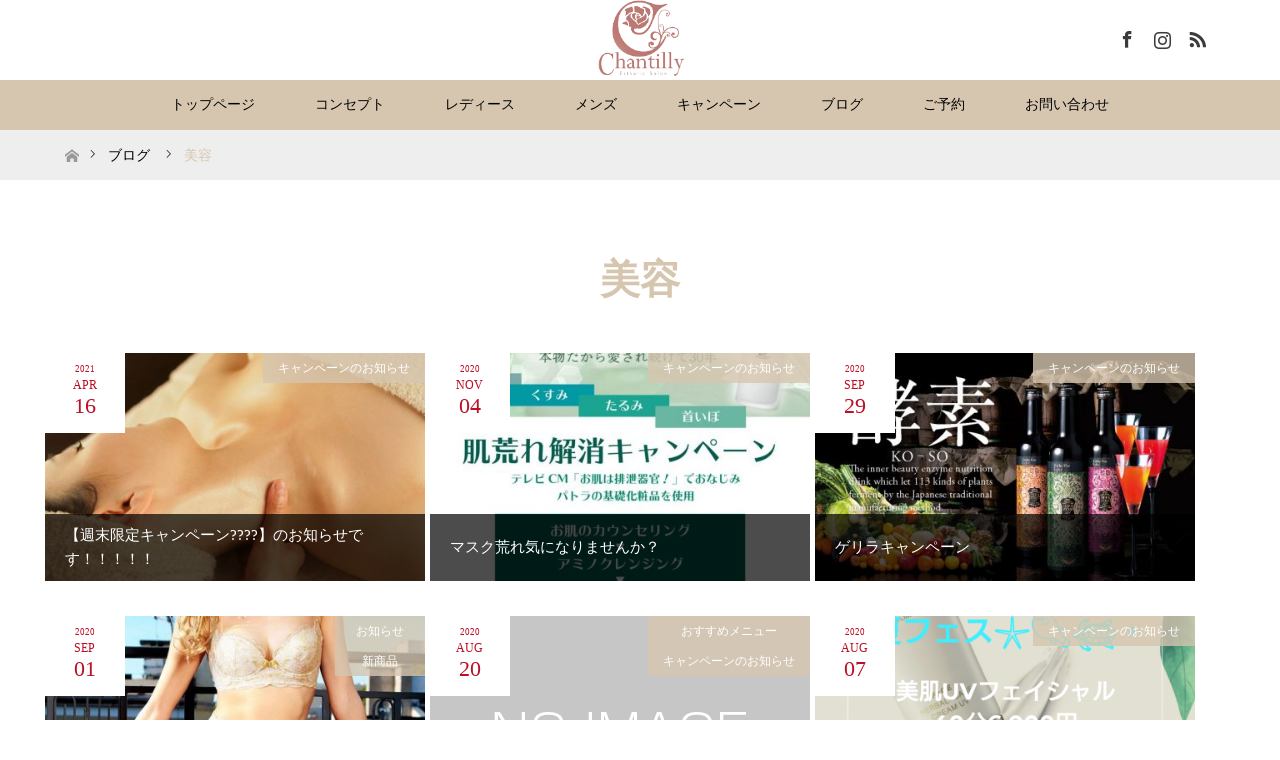

--- FILE ---
content_type: text/html; charset=UTF-8
request_url: https://chantilly-n2.com/archives/tag/%E7%BE%8E%E5%AE%B9
body_size: 9865
content:
<!DOCTYPE html>
<html class="pc" lang="ja">
<head>
<meta charset="UTF-8">
<!--[if IE]><meta http-equiv="X-UA-Compatible" content="IE=edge"><![endif]-->
<meta name="viewport" content="width=device-width">
<title>美容に関する記事一覧</title>
<meta name="description" content="つくば・土浦のサロンシャンティー（メンズレディース">
<link rel="pingback" href="https://chantilly-n2.com/xmlrpc.php">
<link rel="shortcut icon" href="https://chantilly-n2.com/wp/wp-content/uploads/tcd-w/chantilli_icon.png">
<meta name='robots' content='max-image-preview:large' />
<link rel='dns-prefetch' href='//www.google.com' />
<link rel="alternate" type="application/rss+xml" title="つくばシャンティー &raquo; フィード" href="https://chantilly-n2.com/feed" />
<link rel="alternate" type="application/rss+xml" title="つくばシャンティー &raquo; コメントフィード" href="https://chantilly-n2.com/comments/feed" />
<link rel="alternate" type="application/rss+xml" title="つくばシャンティー &raquo; 美容 タグのフィード" href="https://chantilly-n2.com/archives/tag/%e7%be%8e%e5%ae%b9/feed" />
<link rel="preconnect" href="https://fonts.googleapis.com">
<link rel="preconnect" href="https://fonts.gstatic.com" crossorigin>
<link href="https://fonts.googleapis.com/css2?family=Noto+Sans+JP:wght@400;600" rel="stylesheet">
<link rel='stylesheet' id='style-css' href='https://chantilly-n2.com/wp-content/themes/maxx_tcd043/style.css?ver=2.1.1' type='text/css' media='all' />
<link rel='stylesheet' id='wp-block-library-css' href='https://chantilly-n2.com/wp-includes/css/dist/block-library/style.min.css?ver=6.3.7' type='text/css' media='all' />
<style id='classic-theme-styles-inline-css' type='text/css'>
/*! This file is auto-generated */
.wp-block-button__link{color:#fff;background-color:#32373c;border-radius:9999px;box-shadow:none;text-decoration:none;padding:calc(.667em + 2px) calc(1.333em + 2px);font-size:1.125em}.wp-block-file__button{background:#32373c;color:#fff;text-decoration:none}
</style>
<style id='global-styles-inline-css' type='text/css'>
body{--wp--preset--color--black: #000000;--wp--preset--color--cyan-bluish-gray: #abb8c3;--wp--preset--color--white: #ffffff;--wp--preset--color--pale-pink: #f78da7;--wp--preset--color--vivid-red: #cf2e2e;--wp--preset--color--luminous-vivid-orange: #ff6900;--wp--preset--color--luminous-vivid-amber: #fcb900;--wp--preset--color--light-green-cyan: #7bdcb5;--wp--preset--color--vivid-green-cyan: #00d084;--wp--preset--color--pale-cyan-blue: #8ed1fc;--wp--preset--color--vivid-cyan-blue: #0693e3;--wp--preset--color--vivid-purple: #9b51e0;--wp--preset--gradient--vivid-cyan-blue-to-vivid-purple: linear-gradient(135deg,rgba(6,147,227,1) 0%,rgb(155,81,224) 100%);--wp--preset--gradient--light-green-cyan-to-vivid-green-cyan: linear-gradient(135deg,rgb(122,220,180) 0%,rgb(0,208,130) 100%);--wp--preset--gradient--luminous-vivid-amber-to-luminous-vivid-orange: linear-gradient(135deg,rgba(252,185,0,1) 0%,rgba(255,105,0,1) 100%);--wp--preset--gradient--luminous-vivid-orange-to-vivid-red: linear-gradient(135deg,rgba(255,105,0,1) 0%,rgb(207,46,46) 100%);--wp--preset--gradient--very-light-gray-to-cyan-bluish-gray: linear-gradient(135deg,rgb(238,238,238) 0%,rgb(169,184,195) 100%);--wp--preset--gradient--cool-to-warm-spectrum: linear-gradient(135deg,rgb(74,234,220) 0%,rgb(151,120,209) 20%,rgb(207,42,186) 40%,rgb(238,44,130) 60%,rgb(251,105,98) 80%,rgb(254,248,76) 100%);--wp--preset--gradient--blush-light-purple: linear-gradient(135deg,rgb(255,206,236) 0%,rgb(152,150,240) 100%);--wp--preset--gradient--blush-bordeaux: linear-gradient(135deg,rgb(254,205,165) 0%,rgb(254,45,45) 50%,rgb(107,0,62) 100%);--wp--preset--gradient--luminous-dusk: linear-gradient(135deg,rgb(255,203,112) 0%,rgb(199,81,192) 50%,rgb(65,88,208) 100%);--wp--preset--gradient--pale-ocean: linear-gradient(135deg,rgb(255,245,203) 0%,rgb(182,227,212) 50%,rgb(51,167,181) 100%);--wp--preset--gradient--electric-grass: linear-gradient(135deg,rgb(202,248,128) 0%,rgb(113,206,126) 100%);--wp--preset--gradient--midnight: linear-gradient(135deg,rgb(2,3,129) 0%,rgb(40,116,252) 100%);--wp--preset--font-size--small: 13px;--wp--preset--font-size--medium: 20px;--wp--preset--font-size--large: 36px;--wp--preset--font-size--x-large: 42px;--wp--preset--spacing--20: 0.44rem;--wp--preset--spacing--30: 0.67rem;--wp--preset--spacing--40: 1rem;--wp--preset--spacing--50: 1.5rem;--wp--preset--spacing--60: 2.25rem;--wp--preset--spacing--70: 3.38rem;--wp--preset--spacing--80: 5.06rem;--wp--preset--shadow--natural: 6px 6px 9px rgba(0, 0, 0, 0.2);--wp--preset--shadow--deep: 12px 12px 50px rgba(0, 0, 0, 0.4);--wp--preset--shadow--sharp: 6px 6px 0px rgba(0, 0, 0, 0.2);--wp--preset--shadow--outlined: 6px 6px 0px -3px rgba(255, 255, 255, 1), 6px 6px rgba(0, 0, 0, 1);--wp--preset--shadow--crisp: 6px 6px 0px rgba(0, 0, 0, 1);}:where(.is-layout-flex){gap: 0.5em;}:where(.is-layout-grid){gap: 0.5em;}body .is-layout-flow > .alignleft{float: left;margin-inline-start: 0;margin-inline-end: 2em;}body .is-layout-flow > .alignright{float: right;margin-inline-start: 2em;margin-inline-end: 0;}body .is-layout-flow > .aligncenter{margin-left: auto !important;margin-right: auto !important;}body .is-layout-constrained > .alignleft{float: left;margin-inline-start: 0;margin-inline-end: 2em;}body .is-layout-constrained > .alignright{float: right;margin-inline-start: 2em;margin-inline-end: 0;}body .is-layout-constrained > .aligncenter{margin-left: auto !important;margin-right: auto !important;}body .is-layout-constrained > :where(:not(.alignleft):not(.alignright):not(.alignfull)){max-width: var(--wp--style--global--content-size);margin-left: auto !important;margin-right: auto !important;}body .is-layout-constrained > .alignwide{max-width: var(--wp--style--global--wide-size);}body .is-layout-flex{display: flex;}body .is-layout-flex{flex-wrap: wrap;align-items: center;}body .is-layout-flex > *{margin: 0;}body .is-layout-grid{display: grid;}body .is-layout-grid > *{margin: 0;}:where(.wp-block-columns.is-layout-flex){gap: 2em;}:where(.wp-block-columns.is-layout-grid){gap: 2em;}:where(.wp-block-post-template.is-layout-flex){gap: 1.25em;}:where(.wp-block-post-template.is-layout-grid){gap: 1.25em;}.has-black-color{color: var(--wp--preset--color--black) !important;}.has-cyan-bluish-gray-color{color: var(--wp--preset--color--cyan-bluish-gray) !important;}.has-white-color{color: var(--wp--preset--color--white) !important;}.has-pale-pink-color{color: var(--wp--preset--color--pale-pink) !important;}.has-vivid-red-color{color: var(--wp--preset--color--vivid-red) !important;}.has-luminous-vivid-orange-color{color: var(--wp--preset--color--luminous-vivid-orange) !important;}.has-luminous-vivid-amber-color{color: var(--wp--preset--color--luminous-vivid-amber) !important;}.has-light-green-cyan-color{color: var(--wp--preset--color--light-green-cyan) !important;}.has-vivid-green-cyan-color{color: var(--wp--preset--color--vivid-green-cyan) !important;}.has-pale-cyan-blue-color{color: var(--wp--preset--color--pale-cyan-blue) !important;}.has-vivid-cyan-blue-color{color: var(--wp--preset--color--vivid-cyan-blue) !important;}.has-vivid-purple-color{color: var(--wp--preset--color--vivid-purple) !important;}.has-black-background-color{background-color: var(--wp--preset--color--black) !important;}.has-cyan-bluish-gray-background-color{background-color: var(--wp--preset--color--cyan-bluish-gray) !important;}.has-white-background-color{background-color: var(--wp--preset--color--white) !important;}.has-pale-pink-background-color{background-color: var(--wp--preset--color--pale-pink) !important;}.has-vivid-red-background-color{background-color: var(--wp--preset--color--vivid-red) !important;}.has-luminous-vivid-orange-background-color{background-color: var(--wp--preset--color--luminous-vivid-orange) !important;}.has-luminous-vivid-amber-background-color{background-color: var(--wp--preset--color--luminous-vivid-amber) !important;}.has-light-green-cyan-background-color{background-color: var(--wp--preset--color--light-green-cyan) !important;}.has-vivid-green-cyan-background-color{background-color: var(--wp--preset--color--vivid-green-cyan) !important;}.has-pale-cyan-blue-background-color{background-color: var(--wp--preset--color--pale-cyan-blue) !important;}.has-vivid-cyan-blue-background-color{background-color: var(--wp--preset--color--vivid-cyan-blue) !important;}.has-vivid-purple-background-color{background-color: var(--wp--preset--color--vivid-purple) !important;}.has-black-border-color{border-color: var(--wp--preset--color--black) !important;}.has-cyan-bluish-gray-border-color{border-color: var(--wp--preset--color--cyan-bluish-gray) !important;}.has-white-border-color{border-color: var(--wp--preset--color--white) !important;}.has-pale-pink-border-color{border-color: var(--wp--preset--color--pale-pink) !important;}.has-vivid-red-border-color{border-color: var(--wp--preset--color--vivid-red) !important;}.has-luminous-vivid-orange-border-color{border-color: var(--wp--preset--color--luminous-vivid-orange) !important;}.has-luminous-vivid-amber-border-color{border-color: var(--wp--preset--color--luminous-vivid-amber) !important;}.has-light-green-cyan-border-color{border-color: var(--wp--preset--color--light-green-cyan) !important;}.has-vivid-green-cyan-border-color{border-color: var(--wp--preset--color--vivid-green-cyan) !important;}.has-pale-cyan-blue-border-color{border-color: var(--wp--preset--color--pale-cyan-blue) !important;}.has-vivid-cyan-blue-border-color{border-color: var(--wp--preset--color--vivid-cyan-blue) !important;}.has-vivid-purple-border-color{border-color: var(--wp--preset--color--vivid-purple) !important;}.has-vivid-cyan-blue-to-vivid-purple-gradient-background{background: var(--wp--preset--gradient--vivid-cyan-blue-to-vivid-purple) !important;}.has-light-green-cyan-to-vivid-green-cyan-gradient-background{background: var(--wp--preset--gradient--light-green-cyan-to-vivid-green-cyan) !important;}.has-luminous-vivid-amber-to-luminous-vivid-orange-gradient-background{background: var(--wp--preset--gradient--luminous-vivid-amber-to-luminous-vivid-orange) !important;}.has-luminous-vivid-orange-to-vivid-red-gradient-background{background: var(--wp--preset--gradient--luminous-vivid-orange-to-vivid-red) !important;}.has-very-light-gray-to-cyan-bluish-gray-gradient-background{background: var(--wp--preset--gradient--very-light-gray-to-cyan-bluish-gray) !important;}.has-cool-to-warm-spectrum-gradient-background{background: var(--wp--preset--gradient--cool-to-warm-spectrum) !important;}.has-blush-light-purple-gradient-background{background: var(--wp--preset--gradient--blush-light-purple) !important;}.has-blush-bordeaux-gradient-background{background: var(--wp--preset--gradient--blush-bordeaux) !important;}.has-luminous-dusk-gradient-background{background: var(--wp--preset--gradient--luminous-dusk) !important;}.has-pale-ocean-gradient-background{background: var(--wp--preset--gradient--pale-ocean) !important;}.has-electric-grass-gradient-background{background: var(--wp--preset--gradient--electric-grass) !important;}.has-midnight-gradient-background{background: var(--wp--preset--gradient--midnight) !important;}.has-small-font-size{font-size: var(--wp--preset--font-size--small) !important;}.has-medium-font-size{font-size: var(--wp--preset--font-size--medium) !important;}.has-large-font-size{font-size: var(--wp--preset--font-size--large) !important;}.has-x-large-font-size{font-size: var(--wp--preset--font-size--x-large) !important;}
.wp-block-navigation a:where(:not(.wp-element-button)){color: inherit;}
:where(.wp-block-post-template.is-layout-flex){gap: 1.25em;}:where(.wp-block-post-template.is-layout-grid){gap: 1.25em;}
:where(.wp-block-columns.is-layout-flex){gap: 2em;}:where(.wp-block-columns.is-layout-grid){gap: 2em;}
.wp-block-pullquote{font-size: 1.5em;line-height: 1.6;}
</style>
<link rel='stylesheet' id='contact-form-7-css' href='https://chantilly-n2.com/wp-content/plugins/contact-form-7/includes/css/styles.css?ver=5.1.9' type='text/css' media='all' />
<link rel='stylesheet' id='tcd-maps-css' href='https://chantilly-n2.com/wp-content/plugins/tcd-google-maps/admin.css?ver=6.3.7' type='text/css' media='all' />
<style>:root {
  --tcd-font-type1: Arial,"Hiragino Sans","Yu Gothic Medium","Meiryo",sans-serif;
  --tcd-font-type2: "Times New Roman",Times,"Yu Mincho","游明朝","游明朝体","Hiragino Mincho Pro",serif;
  --tcd-font-type3: Palatino,"Yu Kyokasho","游教科書体","UD デジタル 教科書体 N","游明朝","游明朝体","Hiragino Mincho Pro","Meiryo",serif;
  --tcd-font-type-logo: "Noto Sans JP",sans-serif;
}</style>
<script type='text/javascript' src='https://chantilly-n2.com/wp-includes/js/jquery/jquery.min.js?ver=3.7.0' id='jquery-core-js'></script>
<script type='text/javascript' src='https://chantilly-n2.com/wp-includes/js/jquery/jquery-migrate.min.js?ver=3.4.1' id='jquery-migrate-js'></script>
<link rel="https://api.w.org/" href="https://chantilly-n2.com/wp-json/" /><link rel="alternate" type="application/json" href="https://chantilly-n2.com/wp-json/wp/v2/tags/33" /><link rel="stylesheet" href="https://chantilly-n2.com/wp-content/themes/maxx_tcd043/css/design-plus.css?ver=2.1.1">
<link rel="stylesheet" href="https://chantilly-n2.com/wp-content/themes/maxx_tcd043/css/sns-botton.css?ver=2.1.1">
<link rel="stylesheet" media="screen and (max-width:770px)" href="https://chantilly-n2.com/wp-content/themes/maxx_tcd043/css/responsive.css?ver=2.1.1">
<link rel="stylesheet" media="screen and (max-width:770px)" href="https://chantilly-n2.com/wp-content/themes/maxx_tcd043/css/footer-bar.css?ver=2.1.1">

<script src="https://chantilly-n2.com/wp-content/themes/maxx_tcd043/js/jquery.easing.1.3.js?ver=2.1.1"></script>
<script src="https://chantilly-n2.com/wp-content/themes/maxx_tcd043/js/jscript.js?ver=2.1.1"></script>
<script src="https://chantilly-n2.com/wp-content/themes/maxx_tcd043/js/footer-bar.js?ver=2.1.1"></script>
<script src="https://chantilly-n2.com/wp-content/themes/maxx_tcd043/js/comment.js?ver=2.1.1"></script>

<style type="text/css">
body, input, textarea { font-family: var(--tcd-font-type2); }
.rich_font { font-family: var(--tcd-font-type2);
}

.rich_font_logo { font-family: var(--tcd-font-type-logo); font-weight: bold !important;}

body { font-size:15px; }

.pc #header .logo { font-size:24px; }
.mobile #header .logo { font-size:18px; }
#footer_logo .logo { font-size:24px; }
#logo_image_mobile img { width:auto; height:50%; }

#header_images .grid-item .image img, .index_box_list .image img, #index_blog_list li .image img, #post_list li .image img, #related_post li a.image img, .styled_post_list1 .image img, #program_list .program .image img, ul.banner_list1 li .image img, ul.banner_list2 li .image img, .footer_banner .image img, .header_image .image img {
-webkit-transform: scale(1);
-webkit-transition-property: opacity, scale, -webkit-transform;
-webkit-transition: 0.35s;
-moz-transform: scale(1);
-moz-transition-property: opacity, scale, -moz-transform;
-moz-transition: 0.35s;
-ms-transform: scale(1);
-ms-transition-property: opacity, scale, -ms-transform;
-ms-transition: 0.35s;
-o-transform: scale(1);
-o-transition-property: opacity, scale, -o-transform;
-o-transition: 0.35s;
transform: scale(1);
transition-property: opacity, scale, -webkit-transform;
transition: 0.35s;
-webkit-backface-visibility:hidden; backface-visibility:hidden;
}
#header_images .grid-item .image:hover img, .index_box_list .image:hover img, #index_blog_list li .image:hover img, #post_list li .image:hover img, #related_post li a.image:hover img, .styled_post_list1 .image:hover img, #program_list .program .image:hover img, ul.banner_list1 li .image:hover img, ul.banner_list2 li .image:hover img, .footer_banner .image:hover img, .header_image .image:hover img {
 -webkit-transform: scale(1.2); -moz-transform: scale(1.2); -ms-transform: scale(1.2); -o-transform: scale(1.2); transform: scale(1.2);
}
#header_images .grid-item .image:hover, .index_box_list .image:hover, #index_content2 .index_box_list .image:hover, #program_list .program .image:hover, ul.banner_list1 li .image:hover, ul.banner_list2 li .image:hover, .footer_banner .image:hover, .header_image .image:hover {
  background: #D6C6AF;
}

#archive_headline { font-size:40px; }
#archive_desc { font-size:15px; }


a:hover, #comment_header ul li a:hover, #header_logo .logo a:hover, #header_social_link li:hover:before, #footer_social_link li:hover:before, #bread_crumb li.home a:hover:before, #bread_crumb li a:hover, #bread_crumb li.last, #bread_crumb li.last a,
.pc #return_top a:hover:before, #footer_top a:hover, .footer_menu li:first-child a, .footer_menu li:only-child a, .side_headline,#side_col .widget_block .wp-block-heading, .color_headline,
#post_list a:hover .title, .styled_post_list1 .date, .program_header .program_category_subtitle
{ color:#D6C6AF; }

.pc #header_bottom, .pc #global_menu ul ul a:hover, .pc #global_menu > ul > li.active > a, .pc #global_menu li.current-menu-item > a,
.next_page_link a:hover, .page_navi a:hover, .collapse_category_list li a:hover, .index_archive_link a:hover, .slick-arrow:hover, #header_logo_index .link:hover,
#previous_next_post a:hover, .page_navi span.current, .page_navi p.back a:hover, .mobile #global_menu li a:hover,
#wp-calendar td a:hover, #wp-calendar #prev a:hover, #wp-calendar #next a:hover, .widget_search #search-btn input:hover, .widget_search #searchsubmit:hover, .google_search #searchsubmit:hover, .footer_widget.google_search #searchsubmit:hover,
#submit_comment:hover, #comment_header ul li a:hover, #comment_header ul li.comment_switch_active a, #comment_header #comment_closed p, #post_pagination a:hover, #post_pagination p, #footer_bottom, .footer_banner .image:hover, .mobile .footer_menu a:hover, .mobile #footer_menu_bottom li a:hover,
.program_header .program_category_title, .page_content_header .headline , .page_map_info .button:hover
{ background-color:#D6C6AF; }

.pc #header_top, .pc #global_menu ul ul a, .mobile #header, #footer_top, li.date2, #previous_next_post a, .page_navi a,
.collapse_category_list li a, .widget_search #search-btn input, .widget_search #searchsubmit, .google_search #searchsubmit, #post_pagination a,
#header_images .grid-item .image, #program_list li, .program_header, #program_list .program, ul.banner_list1 li, ul.banner_list2, #footer_banners, .mobile #related_post .headline, .mobile #comment_headline, .pc #global_menu > ul > li > a:hover
{ background-color:#FFFFFF; }

.pc #header_logo .logo a, #header_social_link li:before, .footer_headline,#footer_widget .widget_block .wp-block-heading ,#footer_top, #footer_top a { color:#3B3B3B; }
#index_content2 .index_box_list .box3_text .image:before { color:#FA8072; }
#comment_textarea textarea:focus, #guest_info input:focus, #comment_header ul li a:hover, #comment_header ul li.comment_switch_active a, #comment_header #comment_closed p
{ border-color:#D6C6AF; }

#comment_header ul li.comment_switch_active a:after, #comment_header #comment_closed p:after
{ border-color:#D6C6AF transparent transparent transparent; }

.pc .header_fix #header, .mobile .header_fix #header { opacity:0.8; }

.post_content a, .custom-html-widget a, .custom-html-widget a:hover { color:#FA8072; }


#site_loader_spinner { border:4px solid rgba(214,198,175,0.2); border-top-color:#D6C6AF; }
li.category2 a { background:rgba(214,198,175,0.8); }

#return_top a { background:rgba(255,255,255,0.8); }
#return_top a:hover { background:rgba(255,255,255,0.9); }
.mobile #return_top.bottom a { background:rgba(255,255,255,1) !important; }
.collapse_category_list .children li a { background:rgba(255,255,255,0.8); }
.collapse_category_list .children li a:hover { background:#D6C6AF; }

#footer_banner_1 .image .footer_banner_headline { font-size:24px; color:#FF4001; }
#footer_banner_1 .image:hover .footer_banner_headline { color:#FFFFFF; }
#footer_banner_1 .image:hover img { opacity:0.5; }
#footer_banner_2 .image .footer_banner_headline { font-size:24px; color:#FF4001; }
#footer_banner_2 .image:hover .footer_banner_headline { color:#FFFFFF; }
#footer_banner_2 .image:hover img { opacity:0.5; }
#footer_banner_3 .image .footer_banner_headline { font-size:24px; color:#FF4001; }
#footer_banner_3 .image:hover .footer_banner_headline { color:#FFFFFF; }
#footer_banner_3 .image:hover img { opacity:0.5; }

a.menu_button:before {
    color: #000000;
}
</style>


		<style type="text/css" id="wp-custom-css">
			.pc #global_menu a, .collapse_category_list li a{ color:#030303; }
li.date2 .entry-date-day {
    color:#bb1027;
}
li.date2 .entry-date-month {
    color:#bb1027;
}
li.date2 .entry-date-year {
    color:#bb1027;
}


ul.banner_list2 li a {
    color:#bb1027;
	font-size:20
}


#previous_next_post .prev_post a {
background: #D6C6AF;
}

#previous_next_post .next_post a{
background: #D6C6AF;
}		</style>
		</head>
<body id="body" class="archive tag tag-33 wp-embed-responsive">


 <div id="header">
  <div id="header_top">
   <div id="header_top_inner" class="header_inner">
    <div id="header_logo">
     <div id="logo_image">
 <div class="logo">
  <a href="https://chantilly-n2.com/" title="つくばシャンティー" data-label="つくばシャンティー"><img class="h_logo" src="https://chantilly-n2.com/wp-content/uploads/2018/03/シャンティー5.gif?1768646016" alt="つくばシャンティー" title="つくばシャンティー" /></a>
 </div>
</div>
    </div>

        <!-- social button -->
    <ul class="clearfix" id="header_social_link">
               <li class="facebook"><a href="https://www.facebook.com/chantillytukuba" target="_blank">Facebook</a></li>
               <li class="insta"><a href="https://www.instagram.com/chantilly.tukuba/" target="_blank">Instagram</a></li>
               <li class="rss"><a href="https://chantilly-n2.com/feed" target="_blank">RSS</a></li>
         </ul>
    
   </div>
  </div><!-- END #header_top -->

    <div id="header_bottom">
   <div id="header_bottom_inner" class="header_inner">
    <a href="#" class="menu_button"><span>menu</span></a>
    <div id="global_menu">
     <ul id="menu-menu-1" class="menu"><li id="menu-item-94" class="menu-item menu-item-type-post_type menu-item-object-page menu-item-home menu-item-94"><a href="https://chantilly-n2.com/">トップページ</a></li>
<li id="menu-item-97" class="menu-item menu-item-type-post_type menu-item-object-page menu-item-has-children menu-item-97"><a href="https://chantilly-n2.com/concept">コンセプト</a>
<ul class="sub-menu">
	<li id="menu-item-156" class="menu-item menu-item-type-post_type menu-item-object-page menu-item-156"><a href="https://chantilly-n2.com/first">初めての方へ</a></li>
	<li id="menu-item-96" class="menu-item menu-item-type-post_type menu-item-object-page menu-item-96"><a href="https://chantilly-n2.com/contact/qa">Q＆A</a></li>
</ul>
</li>
<li id="menu-item-152" class="menu-item menu-item-type-custom menu-item-object-custom menu-item-152"><a href="https://chantilly-n2.com/archives/program_category/women">レディース</a></li>
<li id="menu-item-151" class="menu-item menu-item-type-custom menu-item-object-custom menu-item-151"><a href="https://chantilly-n2.com/archives/program_category/mens">メンズ</a></li>
<li id="menu-item-145" class="menu-item menu-item-type-post_type menu-item-object-page menu-item-145"><a href="https://chantilly-n2.com/campaign">キャンペーン</a></li>
<li id="menu-item-101" class="menu-item menu-item-type-post_type menu-item-object-page current_page_parent menu-item-101"><a href="https://chantilly-n2.com/blog">ブログ</a></li>
<li id="menu-item-574" class="menu-item menu-item-type-custom menu-item-object-custom menu-item-574"><a href="https://beauty.hotpepper.jp/CSP/kr/reserve/?storeId=H000413294">ご予約</a></li>
<li id="menu-item-95" class="menu-item menu-item-type-post_type menu-item-object-page menu-item-has-children menu-item-95"><a href="https://chantilly-n2.com/contact">お問い合わせ</a>
<ul class="sub-menu">
	<li id="menu-item-121" class="menu-item menu-item-type-post_type menu-item-object-page menu-item-121"><a href="https://chantilly-n2.com/storeinformation">店舗情報</a></li>
</ul>
</li>
</ul>    </div>
   </div>
  </div><!-- END #header_bottom -->
  
 </div><!-- END #header -->

 <div id="main_contents" class="clearfix">


<div id="bread_crumb">

<ul class="clearfix" itemscope itemtype="http://schema.org/BreadcrumbList">
 <li itemprop="itemListElement" itemscope itemtype="https://schema.org/ListItem" class="home"><a itemprop="item" href="https://chantilly-n2.com/"><span itemprop="name">ホーム</span></a><meta itemprop="position" content="1" /></li>

  <li itemprop="itemListElement" itemscope itemtype="https://schema.org/ListItem"><a itemprop="item" href="https://chantilly-n2.com/blog"><span itemprop="name">ブログ</span></a><meta itemprop="position" content="2" /></li>
 <li itemprop="itemListElement" itemscope itemtype="https://schema.org/ListItem" class="last"><span itemprop="name">美容</span><meta itemprop="position" content="3" /></li>

</ul>
</div>

<div id="main_col">

 <div id="archive_header">

  <h1 id="archive_headline" class="rich_font color_headline">美容</h1>
 
 
 </div><!-- END #archive_header -->

  <ol class="clearfix" id="post_list">
    <li class="clearfix">
   <a class="image" href="https://chantilly-n2.com/archives/1126" title="【週末限定キャンペーン????】のお知らせです！！！！！">
     <img width="456" height="276" src="https://chantilly-n2.com/wp-content/uploads/2021/04/投稿初-456x276.jpg" class="attachment-size2 size-size2 wp-post-image" alt="" decoding="async" fetchpriority="high" srcset="https://chantilly-n2.com/wp-content/uploads/2021/04/投稿初-456x276.jpg 456w, https://chantilly-n2.com/wp-content/uploads/2021/04/投稿初-300x182.jpg 300w, https://chantilly-n2.com/wp-content/uploads/2021/04/投稿初-768x466.jpg 768w, https://chantilly-n2.com/wp-content/uploads/2021/04/投稿初.jpg 800w" sizes="(max-width: 456px) 100vw, 456px" />     <h2 class="title" href="https://chantilly-n2.com/archives/1126"><span>【週末限定キャンペーン????】のお知らせです！！！！！</span></h2>
   </a>
      <ul class="meta clearfix">
    <li class="date date2"><time class="entry-date updated" datetime="2021-04-16T10:53:28+09:00"><span class="entry-date-year">2021</span><span class="entry-date-month">Apr</span><span class="entry-date-day">16</span></time></li>    <li class="category category2"><a href="https://chantilly-n2.com/archives/category/%e3%82%ad%e3%83%a3%e3%83%b3%e3%83%9a%e3%83%bc%e3%83%b3%e3%81%ae%e3%81%8a%e7%9f%a5%e3%82%89%e3%81%9b">キャンペーンのお知らせ</a></li>   </ul>
     </li>
    <li class="clearfix">
   <a class="image" href="https://chantilly-n2.com/archives/1100" title="マスク荒れ気になりませんか？">
     <img width="456" height="276" src="https://chantilly-n2.com/wp-content/uploads/2020/11/12964138634661-456x276.jpg" class="attachment-size2 size-size2 wp-post-image" alt="11月キャンペーン" decoding="async" srcset="https://chantilly-n2.com/wp-content/uploads/2020/11/12964138634661-456x276.jpg 456w, https://chantilly-n2.com/wp-content/uploads/2020/11/12964138634661-800x485.jpg 800w" sizes="(max-width: 456px) 100vw, 456px" />     <h2 class="title" href="https://chantilly-n2.com/archives/1100"><span>マスク荒れ気になりませんか？</span></h2>
   </a>
      <ul class="meta clearfix">
    <li class="date date2"><time class="entry-date updated" datetime="2020-11-04T11:50:00+09:00"><span class="entry-date-year">2020</span><span class="entry-date-month">Nov</span><span class="entry-date-day">04</span></time></li>    <li class="category category2"><a href="https://chantilly-n2.com/archives/category/%e3%82%ad%e3%83%a3%e3%83%b3%e3%83%9a%e3%83%bc%e3%83%b3%e3%81%ae%e3%81%8a%e7%9f%a5%e3%82%89%e3%81%9b">キャンペーンのお知らせ</a></li>   </ul>
     </li>
    <li class="clearfix">
   <a class="image" href="https://chantilly-n2.com/archives/1089" title="ゲリラキャンペーン">
     <img width="456" height="276" src="https://chantilly-n2.com/wp-content/uploads/2020/09/paris_2018ss_koso-456x276.jpg" class="attachment-size2 size-size2 wp-post-image" alt="エステプロラボゲリラキャンペーン" decoding="async" />     <h2 class="title" href="https://chantilly-n2.com/archives/1089"><span>ゲリラキャンペーン</span></h2>
   </a>
      <ul class="meta clearfix">
    <li class="date date2"><time class="entry-date updated" datetime="2020-09-29T16:45:44+09:00"><span class="entry-date-year">2020</span><span class="entry-date-month">Sep</span><span class="entry-date-day">29</span></time></li>    <li class="category category2"><a href="https://chantilly-n2.com/archives/category/%e3%82%ad%e3%83%a3%e3%83%b3%e3%83%9a%e3%83%bc%e3%83%b3%e3%81%ae%e3%81%8a%e7%9f%a5%e3%82%89%e3%81%9b">キャンペーンのお知らせ</a></li>   </ul>
     </li>
    <li class="clearfix animation_element">
   <a class="image" href="https://chantilly-n2.com/archives/1075" title="注文開始【着るだけエステ＆ダイエット】">
     <img width="456" height="276" src="https://chantilly-n2.com/wp-content/uploads/2020/09/12599840015068-456x276.jpg" class="attachment-size2 size-size2 wp-post-image" alt="ダイエット下着" decoding="async" loading="lazy" srcset="https://chantilly-n2.com/wp-content/uploads/2020/09/12599840015068-456x276.jpg 456w, https://chantilly-n2.com/wp-content/uploads/2020/09/12599840015068-800x485.jpg 800w" sizes="(max-width: 456px) 100vw, 456px" />     <h2 class="title" href="https://chantilly-n2.com/archives/1075"><span>注文開始【着るだけエステ＆ダイエット】</span></h2>
   </a>
      <ul class="meta clearfix">
    <li class="date date2"><time class="entry-date updated" datetime="2020-09-01T10:34:54+09:00"><span class="entry-date-year">2020</span><span class="entry-date-month">Sep</span><span class="entry-date-day">01</span></time></li>    <li class="category category2"><a href="https://chantilly-n2.com/archives/category/%e3%81%8a%e7%9f%a5%e3%82%89%e3%81%9b">お知らせ</a><a href="https://chantilly-n2.com/archives/category/%e6%96%b0%e5%95%86%e5%93%81">新商品</a></li>   </ul>
     </li>
    <li class="clearfix animation_element">
   <a class="image" href="https://chantilly-n2.com/archives/1069" title="8月末まで！実感しているお客様増えてます♪">
     <img src="https://chantilly-n2.com/wp-content/themes/maxx_tcd043/img/common/no_image2.gif" title="" alt="" />     <h2 class="title" href="https://chantilly-n2.com/archives/1069"><span>8月末まで！実感しているお客様増えてます♪</span></h2>
   </a>
      <ul class="meta clearfix">
    <li class="date date2"><time class="entry-date updated" datetime="2020-08-20T10:09:56+09:00"><span class="entry-date-year">2020</span><span class="entry-date-month">Aug</span><span class="entry-date-day">20</span></time></li>    <li class="category category2"><a href="https://chantilly-n2.com/archives/category/%e3%81%8a%e3%81%99%e3%81%99%e3%82%81%e3%83%a1%e3%83%8b%e3%83%a5%e3%83%bc">おすすめメニュー</a><a href="https://chantilly-n2.com/archives/category/%e3%82%ad%e3%83%a3%e3%83%b3%e3%83%9a%e3%83%bc%e3%83%b3%e3%81%ae%e3%81%8a%e7%9f%a5%e3%82%89%e3%81%9b">キャンペーンのお知らせ</a></li>   </ul>
     </li>
    <li class="clearfix animation_element">
   <a class="image" href="https://chantilly-n2.com/archives/1061" title="8月キャンペーンのお知らせ?">
     <img width="456" height="276" src="https://chantilly-n2.com/wp-content/uploads/2020/08/20200807_131027_00008064027418122122185-456x276.png" class="attachment-size2 size-size2 wp-post-image" alt="" decoding="async" loading="lazy" srcset="https://chantilly-n2.com/wp-content/uploads/2020/08/20200807_131027_00008064027418122122185-456x276.png 456w, https://chantilly-n2.com/wp-content/uploads/2020/08/20200807_131027_00008064027418122122185-800x485.png 800w" sizes="(max-width: 456px) 100vw, 456px" />     <h2 class="title" href="https://chantilly-n2.com/archives/1061"><span>8月キャンペーンのお知らせ?</span></h2>
   </a>
      <ul class="meta clearfix">
    <li class="date date2"><time class="entry-date updated" datetime="2020-08-20T10:13:25+09:00"><span class="entry-date-year">2020</span><span class="entry-date-month">Aug</span><span class="entry-date-day">07</span></time></li>    <li class="category category2"><a href="https://chantilly-n2.com/archives/category/%e3%82%ad%e3%83%a3%e3%83%b3%e3%83%9a%e3%83%bc%e3%83%b3%e3%81%ae%e3%81%8a%e7%9f%a5%e3%82%89%e3%81%9b">キャンペーンのお知らせ</a></li>   </ul>
     </li>
    <li class="clearfix animation_element">
   <a class="image" href="https://chantilly-n2.com/archives/1052" title="ご協力お願いいたします。">
     <img width="456" height="276" src="https://chantilly-n2.com/wp-content/uploads/2020/06/120322-456x276.jpg" class="attachment-size2 size-size2 wp-post-image" alt="新型コロナウイルス対応について" decoding="async" loading="lazy" srcset="https://chantilly-n2.com/wp-content/uploads/2020/06/120322-456x276.jpg 456w, https://chantilly-n2.com/wp-content/uploads/2020/06/120322-800x485.jpg 800w" sizes="(max-width: 456px) 100vw, 456px" />     <h2 class="title" href="https://chantilly-n2.com/archives/1052"><span>ご協力お願いいたします。</span></h2>
   </a>
      <ul class="meta clearfix">
    <li class="date date2"><time class="entry-date updated" datetime="2020-06-03T11:13:15+09:00"><span class="entry-date-year">2020</span><span class="entry-date-month">Jun</span><span class="entry-date-day">03</span></time></li>    <li class="category category2"><a href="https://chantilly-n2.com/archives/category/%e3%81%8a%e7%9f%a5%e3%82%89%e3%81%9b">お知らせ</a></li>   </ul>
     </li>
    <li class="clearfix animation_element">
   <a class="image" href="https://chantilly-n2.com/archives/1017" title="明けましておめでとうございます。">
     <img width="456" height="276" src="https://chantilly-n2.com/wp-content/uploads/2020/01/2020挨拶-456x276.png" class="attachment-size2 size-size2 wp-post-image" alt="新年のあいさつ" decoding="async" loading="lazy" srcset="https://chantilly-n2.com/wp-content/uploads/2020/01/2020挨拶-456x276.png 456w, https://chantilly-n2.com/wp-content/uploads/2020/01/2020挨拶-800x485.png 800w" sizes="(max-width: 456px) 100vw, 456px" />     <h2 class="title" href="https://chantilly-n2.com/archives/1017"><span>明けましておめでとうございます。</span></h2>
   </a>
      <ul class="meta clearfix">
    <li class="date date2"><time class="entry-date updated" datetime="2020-01-01T11:18:40+09:00"><span class="entry-date-year">2020</span><span class="entry-date-month">Jan</span><span class="entry-date-day">01</span></time></li>    <li class="category category2"><a href="https://chantilly-n2.com/archives/category/%e3%81%8a%e7%9f%a5%e3%82%89%e3%81%9b">お知らせ</a></li>   </ul>
     </li>
    <li class="clearfix animation_element">
   <a class="image" href="https://chantilly-n2.com/archives/1004" title="当店一押し！ローズ蒸し">
     <img width="262" height="276" src="https://chantilly-n2.com/wp-content/uploads/2019/11/I041186281_349-262-262x276.jpg" class="attachment-size2 size-size2 wp-post-image" alt="" decoding="async" loading="lazy" />     <h2 class="title" href="https://chantilly-n2.com/archives/1004"><span>当店一押し！ローズ蒸し</span></h2>
   </a>
      <ul class="meta clearfix">
    <li class="date date2"><time class="entry-date updated" datetime="2019-12-06T12:20:25+09:00"><span class="entry-date-year">2019</span><span class="entry-date-month">Nov</span><span class="entry-date-day">16</span></time></li>    <li class="category category2"><a href="https://chantilly-n2.com/archives/category/%e6%9c%aa%e5%88%86%e9%a1%9e">未分類</a></li>   </ul>
     </li>
    <li class="clearfix animation_element">
   <a class="image" href="https://chantilly-n2.com/archives/908" title="GWスペシャル">
     <img width="456" height="276" src="https://chantilly-n2.com/wp-content/uploads/2019/05/9775472265924-456x276.jpg" class="attachment-size2 size-size2 wp-post-image" alt="シャンティーゴールデンウィークキャンペーン1" decoding="async" loading="lazy" srcset="https://chantilly-n2.com/wp-content/uploads/2019/05/9775472265924-456x276.jpg 456w, https://chantilly-n2.com/wp-content/uploads/2019/05/9775472265924-800x485.jpg 800w" sizes="(max-width: 456px) 100vw, 456px" />     <h2 class="title" href="https://chantilly-n2.com/archives/908"><span>GWスペシャル</span></h2>
   </a>
      <ul class="meta clearfix">
    <li class="date date2"><time class="entry-date updated" datetime="2019-05-01T21:45:49+09:00"><span class="entry-date-year">2019</span><span class="entry-date-month">May</span><span class="entry-date-day">01</span></time></li>    <li class="category category2"><a href="https://chantilly-n2.com/archives/category/%e3%82%ad%e3%83%a3%e3%83%b3%e3%83%9a%e3%83%bc%e3%83%b3%e3%81%ae%e3%81%8a%e7%9f%a5%e3%82%89%e3%81%9b">キャンペーンのお知らせ</a></li>   </ul>
     </li>
   </ol><!-- END #post_list -->
 
 <div class="page_navi clearfix">
<ul class='page-numbers'>
	<li><span aria-current="page" class="page-numbers current">1</span></li>
	<li><a class="page-numbers" href="https://chantilly-n2.com/archives/tag/%E7%BE%8E%E5%AE%B9/page/2">2</a></li>
	<li><a class="page-numbers" href="https://chantilly-n2.com/archives/tag/%E7%BE%8E%E5%AE%B9/page/3">3</a></li>
	<li><a class="next page-numbers" href="https://chantilly-n2.com/archives/tag/%E7%BE%8E%E5%AE%B9/page/2">&raquo;</a></li>
</ul>

</div>

</div><!-- END #main_col -->


 </div><!-- END #main_contents -->


 <div id="return_top">
  <a href="#body"><span>PAGE TOP</span></a>
 </div><!-- END #return_top -->

 <div id="footer_top">
  <div id="footer_top_inner">

      
   <div id="footer_widget">
       </div>

      
   <!-- footer logo -->
   <div id="footer_logo">
    <div class="logo_area">
 <p class="logo"><a href="https://chantilly-n2.com/">つくばシャンティー</a></p>
</div>
   </div>

      <p id="footer_address">
    <span class="mr10">サロンシャンティー（CHANTILLY）</span>    茨城県つくば市学園の森3丁目20-1 Mee Toco N 2F J号室    <span class="ml10">029-886-6211</span>   </p>
   
      <!-- social button -->
   <ul class="clearfix" id="footer_social_link">
            <li class="facebook"><a href="https://www.facebook.com/chantillytukuba" target="_blank">Facebook</a></li>
            <li class="insta"><a href="https://www.instagram.com/chantilly.tukuba/" target="_blank">Instagram</a></li>
            <li class="rss"><a href="https://chantilly-n2.com/feed" target="_blank">RSS</a></li>
       </ul>
   
  </div><!-- END #footer_top_inner -->
 </div><!-- END #footer_top -->

 <div id="footer_bottom">
  <div id="footer_bottom_inner" class="clearfix">

   <p id="copyright">Copyright &copy;&nbsp; <a href="https://chantilly-n2.com/">つくばシャンティー</a></p>

  </div><!-- END #footer_bottom_inner -->
 </div><!-- END #footer_bottom -->



<script>

jQuery(document).ready(function($){
      
    if ($('.animation_element').size()) {
      $(window).on('load scroll resize', function(){
        $('.animation_element:not(.active)').each(function(){
          var setThis = $(this);
          var elmTop = setThis.offset().top;
          var elmHeight = setThis.height();
          var scrTop = $(window).scrollTop();
          var winHeight = $(window).height();
          if (scrTop > elmTop - winHeight){
            setThis.addClass('active');
          }
        });
      }).trigger('resize');
    }
  
});
</script>



<script type='text/javascript' id='contact-form-7-js-extra'>
/* <![CDATA[ */
var wpcf7 = {"apiSettings":{"root":"https:\/\/chantilly-n2.com\/wp-json\/contact-form-7\/v1","namespace":"contact-form-7\/v1"}};
/* ]]> */
</script>
<script type='text/javascript' src='https://chantilly-n2.com/wp-content/plugins/contact-form-7/includes/js/scripts.js?ver=5.1.9' id='contact-form-7-js'></script>
<script type='text/javascript' src='https://www.google.com/recaptcha/api.js?render=6LcBrEMeAAAAAEaBNrZX8bpmRuxIwt0UlDl81KW1&#038;ver=3.0' id='google-recaptcha-js'></script>
<script type="text/javascript">
( function( sitekey, actions ) {

	document.addEventListener( 'DOMContentLoaded', function( event ) {
		var wpcf7recaptcha = {

			execute: function( action ) {
				grecaptcha.execute(
					sitekey,
					{ action: action }
				).then( function( token ) {
					var event = new CustomEvent( 'wpcf7grecaptchaexecuted', {
						detail: {
							action: action,
							token: token,
						},
					} );

					document.dispatchEvent( event );
				} );
			},

			executeOnHomepage: function() {
				wpcf7recaptcha.execute( actions[ 'homepage' ] );
			},

			executeOnContactform: function() {
				wpcf7recaptcha.execute( actions[ 'contactform' ] );
			},

		};

		grecaptcha.ready(
			wpcf7recaptcha.executeOnHomepage
		);

		document.addEventListener( 'change',
			wpcf7recaptcha.executeOnContactform, false
		);

		document.addEventListener( 'wpcf7submit',
			wpcf7recaptcha.executeOnHomepage, false
		);

	} );

	document.addEventListener( 'wpcf7grecaptchaexecuted', function( event ) {
		var fields = document.querySelectorAll(
			"form.wpcf7-form input[name='g-recaptcha-response']"
		);

		for ( var i = 0; i < fields.length; i++ ) {
			var field = fields[ i ];
			field.setAttribute( 'value', event.detail.token );
		}
	} );

} )(
	'6LcBrEMeAAAAAEaBNrZX8bpmRuxIwt0UlDl81KW1',
	{"homepage":"homepage","contactform":"contactform"}
);
</script>
</body>
</html>


--- FILE ---
content_type: text/html; charset=utf-8
request_url: https://www.google.com/recaptcha/api2/anchor?ar=1&k=6LcBrEMeAAAAAEaBNrZX8bpmRuxIwt0UlDl81KW1&co=aHR0cHM6Ly9jaGFudGlsbHktbjIuY29tOjQ0Mw..&hl=en&v=PoyoqOPhxBO7pBk68S4YbpHZ&size=invisible&anchor-ms=20000&execute-ms=30000&cb=g6xl3kk0hkw5
body_size: 48706
content:
<!DOCTYPE HTML><html dir="ltr" lang="en"><head><meta http-equiv="Content-Type" content="text/html; charset=UTF-8">
<meta http-equiv="X-UA-Compatible" content="IE=edge">
<title>reCAPTCHA</title>
<style type="text/css">
/* cyrillic-ext */
@font-face {
  font-family: 'Roboto';
  font-style: normal;
  font-weight: 400;
  font-stretch: 100%;
  src: url(//fonts.gstatic.com/s/roboto/v48/KFO7CnqEu92Fr1ME7kSn66aGLdTylUAMa3GUBHMdazTgWw.woff2) format('woff2');
  unicode-range: U+0460-052F, U+1C80-1C8A, U+20B4, U+2DE0-2DFF, U+A640-A69F, U+FE2E-FE2F;
}
/* cyrillic */
@font-face {
  font-family: 'Roboto';
  font-style: normal;
  font-weight: 400;
  font-stretch: 100%;
  src: url(//fonts.gstatic.com/s/roboto/v48/KFO7CnqEu92Fr1ME7kSn66aGLdTylUAMa3iUBHMdazTgWw.woff2) format('woff2');
  unicode-range: U+0301, U+0400-045F, U+0490-0491, U+04B0-04B1, U+2116;
}
/* greek-ext */
@font-face {
  font-family: 'Roboto';
  font-style: normal;
  font-weight: 400;
  font-stretch: 100%;
  src: url(//fonts.gstatic.com/s/roboto/v48/KFO7CnqEu92Fr1ME7kSn66aGLdTylUAMa3CUBHMdazTgWw.woff2) format('woff2');
  unicode-range: U+1F00-1FFF;
}
/* greek */
@font-face {
  font-family: 'Roboto';
  font-style: normal;
  font-weight: 400;
  font-stretch: 100%;
  src: url(//fonts.gstatic.com/s/roboto/v48/KFO7CnqEu92Fr1ME7kSn66aGLdTylUAMa3-UBHMdazTgWw.woff2) format('woff2');
  unicode-range: U+0370-0377, U+037A-037F, U+0384-038A, U+038C, U+038E-03A1, U+03A3-03FF;
}
/* math */
@font-face {
  font-family: 'Roboto';
  font-style: normal;
  font-weight: 400;
  font-stretch: 100%;
  src: url(//fonts.gstatic.com/s/roboto/v48/KFO7CnqEu92Fr1ME7kSn66aGLdTylUAMawCUBHMdazTgWw.woff2) format('woff2');
  unicode-range: U+0302-0303, U+0305, U+0307-0308, U+0310, U+0312, U+0315, U+031A, U+0326-0327, U+032C, U+032F-0330, U+0332-0333, U+0338, U+033A, U+0346, U+034D, U+0391-03A1, U+03A3-03A9, U+03B1-03C9, U+03D1, U+03D5-03D6, U+03F0-03F1, U+03F4-03F5, U+2016-2017, U+2034-2038, U+203C, U+2040, U+2043, U+2047, U+2050, U+2057, U+205F, U+2070-2071, U+2074-208E, U+2090-209C, U+20D0-20DC, U+20E1, U+20E5-20EF, U+2100-2112, U+2114-2115, U+2117-2121, U+2123-214F, U+2190, U+2192, U+2194-21AE, U+21B0-21E5, U+21F1-21F2, U+21F4-2211, U+2213-2214, U+2216-22FF, U+2308-230B, U+2310, U+2319, U+231C-2321, U+2336-237A, U+237C, U+2395, U+239B-23B7, U+23D0, U+23DC-23E1, U+2474-2475, U+25AF, U+25B3, U+25B7, U+25BD, U+25C1, U+25CA, U+25CC, U+25FB, U+266D-266F, U+27C0-27FF, U+2900-2AFF, U+2B0E-2B11, U+2B30-2B4C, U+2BFE, U+3030, U+FF5B, U+FF5D, U+1D400-1D7FF, U+1EE00-1EEFF;
}
/* symbols */
@font-face {
  font-family: 'Roboto';
  font-style: normal;
  font-weight: 400;
  font-stretch: 100%;
  src: url(//fonts.gstatic.com/s/roboto/v48/KFO7CnqEu92Fr1ME7kSn66aGLdTylUAMaxKUBHMdazTgWw.woff2) format('woff2');
  unicode-range: U+0001-000C, U+000E-001F, U+007F-009F, U+20DD-20E0, U+20E2-20E4, U+2150-218F, U+2190, U+2192, U+2194-2199, U+21AF, U+21E6-21F0, U+21F3, U+2218-2219, U+2299, U+22C4-22C6, U+2300-243F, U+2440-244A, U+2460-24FF, U+25A0-27BF, U+2800-28FF, U+2921-2922, U+2981, U+29BF, U+29EB, U+2B00-2BFF, U+4DC0-4DFF, U+FFF9-FFFB, U+10140-1018E, U+10190-1019C, U+101A0, U+101D0-101FD, U+102E0-102FB, U+10E60-10E7E, U+1D2C0-1D2D3, U+1D2E0-1D37F, U+1F000-1F0FF, U+1F100-1F1AD, U+1F1E6-1F1FF, U+1F30D-1F30F, U+1F315, U+1F31C, U+1F31E, U+1F320-1F32C, U+1F336, U+1F378, U+1F37D, U+1F382, U+1F393-1F39F, U+1F3A7-1F3A8, U+1F3AC-1F3AF, U+1F3C2, U+1F3C4-1F3C6, U+1F3CA-1F3CE, U+1F3D4-1F3E0, U+1F3ED, U+1F3F1-1F3F3, U+1F3F5-1F3F7, U+1F408, U+1F415, U+1F41F, U+1F426, U+1F43F, U+1F441-1F442, U+1F444, U+1F446-1F449, U+1F44C-1F44E, U+1F453, U+1F46A, U+1F47D, U+1F4A3, U+1F4B0, U+1F4B3, U+1F4B9, U+1F4BB, U+1F4BF, U+1F4C8-1F4CB, U+1F4D6, U+1F4DA, U+1F4DF, U+1F4E3-1F4E6, U+1F4EA-1F4ED, U+1F4F7, U+1F4F9-1F4FB, U+1F4FD-1F4FE, U+1F503, U+1F507-1F50B, U+1F50D, U+1F512-1F513, U+1F53E-1F54A, U+1F54F-1F5FA, U+1F610, U+1F650-1F67F, U+1F687, U+1F68D, U+1F691, U+1F694, U+1F698, U+1F6AD, U+1F6B2, U+1F6B9-1F6BA, U+1F6BC, U+1F6C6-1F6CF, U+1F6D3-1F6D7, U+1F6E0-1F6EA, U+1F6F0-1F6F3, U+1F6F7-1F6FC, U+1F700-1F7FF, U+1F800-1F80B, U+1F810-1F847, U+1F850-1F859, U+1F860-1F887, U+1F890-1F8AD, U+1F8B0-1F8BB, U+1F8C0-1F8C1, U+1F900-1F90B, U+1F93B, U+1F946, U+1F984, U+1F996, U+1F9E9, U+1FA00-1FA6F, U+1FA70-1FA7C, U+1FA80-1FA89, U+1FA8F-1FAC6, U+1FACE-1FADC, U+1FADF-1FAE9, U+1FAF0-1FAF8, U+1FB00-1FBFF;
}
/* vietnamese */
@font-face {
  font-family: 'Roboto';
  font-style: normal;
  font-weight: 400;
  font-stretch: 100%;
  src: url(//fonts.gstatic.com/s/roboto/v48/KFO7CnqEu92Fr1ME7kSn66aGLdTylUAMa3OUBHMdazTgWw.woff2) format('woff2');
  unicode-range: U+0102-0103, U+0110-0111, U+0128-0129, U+0168-0169, U+01A0-01A1, U+01AF-01B0, U+0300-0301, U+0303-0304, U+0308-0309, U+0323, U+0329, U+1EA0-1EF9, U+20AB;
}
/* latin-ext */
@font-face {
  font-family: 'Roboto';
  font-style: normal;
  font-weight: 400;
  font-stretch: 100%;
  src: url(//fonts.gstatic.com/s/roboto/v48/KFO7CnqEu92Fr1ME7kSn66aGLdTylUAMa3KUBHMdazTgWw.woff2) format('woff2');
  unicode-range: U+0100-02BA, U+02BD-02C5, U+02C7-02CC, U+02CE-02D7, U+02DD-02FF, U+0304, U+0308, U+0329, U+1D00-1DBF, U+1E00-1E9F, U+1EF2-1EFF, U+2020, U+20A0-20AB, U+20AD-20C0, U+2113, U+2C60-2C7F, U+A720-A7FF;
}
/* latin */
@font-face {
  font-family: 'Roboto';
  font-style: normal;
  font-weight: 400;
  font-stretch: 100%;
  src: url(//fonts.gstatic.com/s/roboto/v48/KFO7CnqEu92Fr1ME7kSn66aGLdTylUAMa3yUBHMdazQ.woff2) format('woff2');
  unicode-range: U+0000-00FF, U+0131, U+0152-0153, U+02BB-02BC, U+02C6, U+02DA, U+02DC, U+0304, U+0308, U+0329, U+2000-206F, U+20AC, U+2122, U+2191, U+2193, U+2212, U+2215, U+FEFF, U+FFFD;
}
/* cyrillic-ext */
@font-face {
  font-family: 'Roboto';
  font-style: normal;
  font-weight: 500;
  font-stretch: 100%;
  src: url(//fonts.gstatic.com/s/roboto/v48/KFO7CnqEu92Fr1ME7kSn66aGLdTylUAMa3GUBHMdazTgWw.woff2) format('woff2');
  unicode-range: U+0460-052F, U+1C80-1C8A, U+20B4, U+2DE0-2DFF, U+A640-A69F, U+FE2E-FE2F;
}
/* cyrillic */
@font-face {
  font-family: 'Roboto';
  font-style: normal;
  font-weight: 500;
  font-stretch: 100%;
  src: url(//fonts.gstatic.com/s/roboto/v48/KFO7CnqEu92Fr1ME7kSn66aGLdTylUAMa3iUBHMdazTgWw.woff2) format('woff2');
  unicode-range: U+0301, U+0400-045F, U+0490-0491, U+04B0-04B1, U+2116;
}
/* greek-ext */
@font-face {
  font-family: 'Roboto';
  font-style: normal;
  font-weight: 500;
  font-stretch: 100%;
  src: url(//fonts.gstatic.com/s/roboto/v48/KFO7CnqEu92Fr1ME7kSn66aGLdTylUAMa3CUBHMdazTgWw.woff2) format('woff2');
  unicode-range: U+1F00-1FFF;
}
/* greek */
@font-face {
  font-family: 'Roboto';
  font-style: normal;
  font-weight: 500;
  font-stretch: 100%;
  src: url(//fonts.gstatic.com/s/roboto/v48/KFO7CnqEu92Fr1ME7kSn66aGLdTylUAMa3-UBHMdazTgWw.woff2) format('woff2');
  unicode-range: U+0370-0377, U+037A-037F, U+0384-038A, U+038C, U+038E-03A1, U+03A3-03FF;
}
/* math */
@font-face {
  font-family: 'Roboto';
  font-style: normal;
  font-weight: 500;
  font-stretch: 100%;
  src: url(//fonts.gstatic.com/s/roboto/v48/KFO7CnqEu92Fr1ME7kSn66aGLdTylUAMawCUBHMdazTgWw.woff2) format('woff2');
  unicode-range: U+0302-0303, U+0305, U+0307-0308, U+0310, U+0312, U+0315, U+031A, U+0326-0327, U+032C, U+032F-0330, U+0332-0333, U+0338, U+033A, U+0346, U+034D, U+0391-03A1, U+03A3-03A9, U+03B1-03C9, U+03D1, U+03D5-03D6, U+03F0-03F1, U+03F4-03F5, U+2016-2017, U+2034-2038, U+203C, U+2040, U+2043, U+2047, U+2050, U+2057, U+205F, U+2070-2071, U+2074-208E, U+2090-209C, U+20D0-20DC, U+20E1, U+20E5-20EF, U+2100-2112, U+2114-2115, U+2117-2121, U+2123-214F, U+2190, U+2192, U+2194-21AE, U+21B0-21E5, U+21F1-21F2, U+21F4-2211, U+2213-2214, U+2216-22FF, U+2308-230B, U+2310, U+2319, U+231C-2321, U+2336-237A, U+237C, U+2395, U+239B-23B7, U+23D0, U+23DC-23E1, U+2474-2475, U+25AF, U+25B3, U+25B7, U+25BD, U+25C1, U+25CA, U+25CC, U+25FB, U+266D-266F, U+27C0-27FF, U+2900-2AFF, U+2B0E-2B11, U+2B30-2B4C, U+2BFE, U+3030, U+FF5B, U+FF5D, U+1D400-1D7FF, U+1EE00-1EEFF;
}
/* symbols */
@font-face {
  font-family: 'Roboto';
  font-style: normal;
  font-weight: 500;
  font-stretch: 100%;
  src: url(//fonts.gstatic.com/s/roboto/v48/KFO7CnqEu92Fr1ME7kSn66aGLdTylUAMaxKUBHMdazTgWw.woff2) format('woff2');
  unicode-range: U+0001-000C, U+000E-001F, U+007F-009F, U+20DD-20E0, U+20E2-20E4, U+2150-218F, U+2190, U+2192, U+2194-2199, U+21AF, U+21E6-21F0, U+21F3, U+2218-2219, U+2299, U+22C4-22C6, U+2300-243F, U+2440-244A, U+2460-24FF, U+25A0-27BF, U+2800-28FF, U+2921-2922, U+2981, U+29BF, U+29EB, U+2B00-2BFF, U+4DC0-4DFF, U+FFF9-FFFB, U+10140-1018E, U+10190-1019C, U+101A0, U+101D0-101FD, U+102E0-102FB, U+10E60-10E7E, U+1D2C0-1D2D3, U+1D2E0-1D37F, U+1F000-1F0FF, U+1F100-1F1AD, U+1F1E6-1F1FF, U+1F30D-1F30F, U+1F315, U+1F31C, U+1F31E, U+1F320-1F32C, U+1F336, U+1F378, U+1F37D, U+1F382, U+1F393-1F39F, U+1F3A7-1F3A8, U+1F3AC-1F3AF, U+1F3C2, U+1F3C4-1F3C6, U+1F3CA-1F3CE, U+1F3D4-1F3E0, U+1F3ED, U+1F3F1-1F3F3, U+1F3F5-1F3F7, U+1F408, U+1F415, U+1F41F, U+1F426, U+1F43F, U+1F441-1F442, U+1F444, U+1F446-1F449, U+1F44C-1F44E, U+1F453, U+1F46A, U+1F47D, U+1F4A3, U+1F4B0, U+1F4B3, U+1F4B9, U+1F4BB, U+1F4BF, U+1F4C8-1F4CB, U+1F4D6, U+1F4DA, U+1F4DF, U+1F4E3-1F4E6, U+1F4EA-1F4ED, U+1F4F7, U+1F4F9-1F4FB, U+1F4FD-1F4FE, U+1F503, U+1F507-1F50B, U+1F50D, U+1F512-1F513, U+1F53E-1F54A, U+1F54F-1F5FA, U+1F610, U+1F650-1F67F, U+1F687, U+1F68D, U+1F691, U+1F694, U+1F698, U+1F6AD, U+1F6B2, U+1F6B9-1F6BA, U+1F6BC, U+1F6C6-1F6CF, U+1F6D3-1F6D7, U+1F6E0-1F6EA, U+1F6F0-1F6F3, U+1F6F7-1F6FC, U+1F700-1F7FF, U+1F800-1F80B, U+1F810-1F847, U+1F850-1F859, U+1F860-1F887, U+1F890-1F8AD, U+1F8B0-1F8BB, U+1F8C0-1F8C1, U+1F900-1F90B, U+1F93B, U+1F946, U+1F984, U+1F996, U+1F9E9, U+1FA00-1FA6F, U+1FA70-1FA7C, U+1FA80-1FA89, U+1FA8F-1FAC6, U+1FACE-1FADC, U+1FADF-1FAE9, U+1FAF0-1FAF8, U+1FB00-1FBFF;
}
/* vietnamese */
@font-face {
  font-family: 'Roboto';
  font-style: normal;
  font-weight: 500;
  font-stretch: 100%;
  src: url(//fonts.gstatic.com/s/roboto/v48/KFO7CnqEu92Fr1ME7kSn66aGLdTylUAMa3OUBHMdazTgWw.woff2) format('woff2');
  unicode-range: U+0102-0103, U+0110-0111, U+0128-0129, U+0168-0169, U+01A0-01A1, U+01AF-01B0, U+0300-0301, U+0303-0304, U+0308-0309, U+0323, U+0329, U+1EA0-1EF9, U+20AB;
}
/* latin-ext */
@font-face {
  font-family: 'Roboto';
  font-style: normal;
  font-weight: 500;
  font-stretch: 100%;
  src: url(//fonts.gstatic.com/s/roboto/v48/KFO7CnqEu92Fr1ME7kSn66aGLdTylUAMa3KUBHMdazTgWw.woff2) format('woff2');
  unicode-range: U+0100-02BA, U+02BD-02C5, U+02C7-02CC, U+02CE-02D7, U+02DD-02FF, U+0304, U+0308, U+0329, U+1D00-1DBF, U+1E00-1E9F, U+1EF2-1EFF, U+2020, U+20A0-20AB, U+20AD-20C0, U+2113, U+2C60-2C7F, U+A720-A7FF;
}
/* latin */
@font-face {
  font-family: 'Roboto';
  font-style: normal;
  font-weight: 500;
  font-stretch: 100%;
  src: url(//fonts.gstatic.com/s/roboto/v48/KFO7CnqEu92Fr1ME7kSn66aGLdTylUAMa3yUBHMdazQ.woff2) format('woff2');
  unicode-range: U+0000-00FF, U+0131, U+0152-0153, U+02BB-02BC, U+02C6, U+02DA, U+02DC, U+0304, U+0308, U+0329, U+2000-206F, U+20AC, U+2122, U+2191, U+2193, U+2212, U+2215, U+FEFF, U+FFFD;
}
/* cyrillic-ext */
@font-face {
  font-family: 'Roboto';
  font-style: normal;
  font-weight: 900;
  font-stretch: 100%;
  src: url(//fonts.gstatic.com/s/roboto/v48/KFO7CnqEu92Fr1ME7kSn66aGLdTylUAMa3GUBHMdazTgWw.woff2) format('woff2');
  unicode-range: U+0460-052F, U+1C80-1C8A, U+20B4, U+2DE0-2DFF, U+A640-A69F, U+FE2E-FE2F;
}
/* cyrillic */
@font-face {
  font-family: 'Roboto';
  font-style: normal;
  font-weight: 900;
  font-stretch: 100%;
  src: url(//fonts.gstatic.com/s/roboto/v48/KFO7CnqEu92Fr1ME7kSn66aGLdTylUAMa3iUBHMdazTgWw.woff2) format('woff2');
  unicode-range: U+0301, U+0400-045F, U+0490-0491, U+04B0-04B1, U+2116;
}
/* greek-ext */
@font-face {
  font-family: 'Roboto';
  font-style: normal;
  font-weight: 900;
  font-stretch: 100%;
  src: url(//fonts.gstatic.com/s/roboto/v48/KFO7CnqEu92Fr1ME7kSn66aGLdTylUAMa3CUBHMdazTgWw.woff2) format('woff2');
  unicode-range: U+1F00-1FFF;
}
/* greek */
@font-face {
  font-family: 'Roboto';
  font-style: normal;
  font-weight: 900;
  font-stretch: 100%;
  src: url(//fonts.gstatic.com/s/roboto/v48/KFO7CnqEu92Fr1ME7kSn66aGLdTylUAMa3-UBHMdazTgWw.woff2) format('woff2');
  unicode-range: U+0370-0377, U+037A-037F, U+0384-038A, U+038C, U+038E-03A1, U+03A3-03FF;
}
/* math */
@font-face {
  font-family: 'Roboto';
  font-style: normal;
  font-weight: 900;
  font-stretch: 100%;
  src: url(//fonts.gstatic.com/s/roboto/v48/KFO7CnqEu92Fr1ME7kSn66aGLdTylUAMawCUBHMdazTgWw.woff2) format('woff2');
  unicode-range: U+0302-0303, U+0305, U+0307-0308, U+0310, U+0312, U+0315, U+031A, U+0326-0327, U+032C, U+032F-0330, U+0332-0333, U+0338, U+033A, U+0346, U+034D, U+0391-03A1, U+03A3-03A9, U+03B1-03C9, U+03D1, U+03D5-03D6, U+03F0-03F1, U+03F4-03F5, U+2016-2017, U+2034-2038, U+203C, U+2040, U+2043, U+2047, U+2050, U+2057, U+205F, U+2070-2071, U+2074-208E, U+2090-209C, U+20D0-20DC, U+20E1, U+20E5-20EF, U+2100-2112, U+2114-2115, U+2117-2121, U+2123-214F, U+2190, U+2192, U+2194-21AE, U+21B0-21E5, U+21F1-21F2, U+21F4-2211, U+2213-2214, U+2216-22FF, U+2308-230B, U+2310, U+2319, U+231C-2321, U+2336-237A, U+237C, U+2395, U+239B-23B7, U+23D0, U+23DC-23E1, U+2474-2475, U+25AF, U+25B3, U+25B7, U+25BD, U+25C1, U+25CA, U+25CC, U+25FB, U+266D-266F, U+27C0-27FF, U+2900-2AFF, U+2B0E-2B11, U+2B30-2B4C, U+2BFE, U+3030, U+FF5B, U+FF5D, U+1D400-1D7FF, U+1EE00-1EEFF;
}
/* symbols */
@font-face {
  font-family: 'Roboto';
  font-style: normal;
  font-weight: 900;
  font-stretch: 100%;
  src: url(//fonts.gstatic.com/s/roboto/v48/KFO7CnqEu92Fr1ME7kSn66aGLdTylUAMaxKUBHMdazTgWw.woff2) format('woff2');
  unicode-range: U+0001-000C, U+000E-001F, U+007F-009F, U+20DD-20E0, U+20E2-20E4, U+2150-218F, U+2190, U+2192, U+2194-2199, U+21AF, U+21E6-21F0, U+21F3, U+2218-2219, U+2299, U+22C4-22C6, U+2300-243F, U+2440-244A, U+2460-24FF, U+25A0-27BF, U+2800-28FF, U+2921-2922, U+2981, U+29BF, U+29EB, U+2B00-2BFF, U+4DC0-4DFF, U+FFF9-FFFB, U+10140-1018E, U+10190-1019C, U+101A0, U+101D0-101FD, U+102E0-102FB, U+10E60-10E7E, U+1D2C0-1D2D3, U+1D2E0-1D37F, U+1F000-1F0FF, U+1F100-1F1AD, U+1F1E6-1F1FF, U+1F30D-1F30F, U+1F315, U+1F31C, U+1F31E, U+1F320-1F32C, U+1F336, U+1F378, U+1F37D, U+1F382, U+1F393-1F39F, U+1F3A7-1F3A8, U+1F3AC-1F3AF, U+1F3C2, U+1F3C4-1F3C6, U+1F3CA-1F3CE, U+1F3D4-1F3E0, U+1F3ED, U+1F3F1-1F3F3, U+1F3F5-1F3F7, U+1F408, U+1F415, U+1F41F, U+1F426, U+1F43F, U+1F441-1F442, U+1F444, U+1F446-1F449, U+1F44C-1F44E, U+1F453, U+1F46A, U+1F47D, U+1F4A3, U+1F4B0, U+1F4B3, U+1F4B9, U+1F4BB, U+1F4BF, U+1F4C8-1F4CB, U+1F4D6, U+1F4DA, U+1F4DF, U+1F4E3-1F4E6, U+1F4EA-1F4ED, U+1F4F7, U+1F4F9-1F4FB, U+1F4FD-1F4FE, U+1F503, U+1F507-1F50B, U+1F50D, U+1F512-1F513, U+1F53E-1F54A, U+1F54F-1F5FA, U+1F610, U+1F650-1F67F, U+1F687, U+1F68D, U+1F691, U+1F694, U+1F698, U+1F6AD, U+1F6B2, U+1F6B9-1F6BA, U+1F6BC, U+1F6C6-1F6CF, U+1F6D3-1F6D7, U+1F6E0-1F6EA, U+1F6F0-1F6F3, U+1F6F7-1F6FC, U+1F700-1F7FF, U+1F800-1F80B, U+1F810-1F847, U+1F850-1F859, U+1F860-1F887, U+1F890-1F8AD, U+1F8B0-1F8BB, U+1F8C0-1F8C1, U+1F900-1F90B, U+1F93B, U+1F946, U+1F984, U+1F996, U+1F9E9, U+1FA00-1FA6F, U+1FA70-1FA7C, U+1FA80-1FA89, U+1FA8F-1FAC6, U+1FACE-1FADC, U+1FADF-1FAE9, U+1FAF0-1FAF8, U+1FB00-1FBFF;
}
/* vietnamese */
@font-face {
  font-family: 'Roboto';
  font-style: normal;
  font-weight: 900;
  font-stretch: 100%;
  src: url(//fonts.gstatic.com/s/roboto/v48/KFO7CnqEu92Fr1ME7kSn66aGLdTylUAMa3OUBHMdazTgWw.woff2) format('woff2');
  unicode-range: U+0102-0103, U+0110-0111, U+0128-0129, U+0168-0169, U+01A0-01A1, U+01AF-01B0, U+0300-0301, U+0303-0304, U+0308-0309, U+0323, U+0329, U+1EA0-1EF9, U+20AB;
}
/* latin-ext */
@font-face {
  font-family: 'Roboto';
  font-style: normal;
  font-weight: 900;
  font-stretch: 100%;
  src: url(//fonts.gstatic.com/s/roboto/v48/KFO7CnqEu92Fr1ME7kSn66aGLdTylUAMa3KUBHMdazTgWw.woff2) format('woff2');
  unicode-range: U+0100-02BA, U+02BD-02C5, U+02C7-02CC, U+02CE-02D7, U+02DD-02FF, U+0304, U+0308, U+0329, U+1D00-1DBF, U+1E00-1E9F, U+1EF2-1EFF, U+2020, U+20A0-20AB, U+20AD-20C0, U+2113, U+2C60-2C7F, U+A720-A7FF;
}
/* latin */
@font-face {
  font-family: 'Roboto';
  font-style: normal;
  font-weight: 900;
  font-stretch: 100%;
  src: url(//fonts.gstatic.com/s/roboto/v48/KFO7CnqEu92Fr1ME7kSn66aGLdTylUAMa3yUBHMdazQ.woff2) format('woff2');
  unicode-range: U+0000-00FF, U+0131, U+0152-0153, U+02BB-02BC, U+02C6, U+02DA, U+02DC, U+0304, U+0308, U+0329, U+2000-206F, U+20AC, U+2122, U+2191, U+2193, U+2212, U+2215, U+FEFF, U+FFFD;
}

</style>
<link rel="stylesheet" type="text/css" href="https://www.gstatic.com/recaptcha/releases/PoyoqOPhxBO7pBk68S4YbpHZ/styles__ltr.css">
<script nonce="7k0T45p2LRlDCx03EQw1uA" type="text/javascript">window['__recaptcha_api'] = 'https://www.google.com/recaptcha/api2/';</script>
<script type="text/javascript" src="https://www.gstatic.com/recaptcha/releases/PoyoqOPhxBO7pBk68S4YbpHZ/recaptcha__en.js" nonce="7k0T45p2LRlDCx03EQw1uA">
      
    </script></head>
<body><div id="rc-anchor-alert" class="rc-anchor-alert"></div>
<input type="hidden" id="recaptcha-token" value="[base64]">
<script type="text/javascript" nonce="7k0T45p2LRlDCx03EQw1uA">
      recaptcha.anchor.Main.init("[\x22ainput\x22,[\x22bgdata\x22,\x22\x22,\[base64]/[base64]/[base64]/[base64]/[base64]/[base64]/[base64]/[base64]/[base64]/[base64]\\u003d\x22,\[base64]\\u003d\x22,\[base64]/DwzDhl/DlcK9w4EUwrjDiQNAwq/DsMOXXcKvflF4Qk0nw7V1U8KNwoHDnGVTHMKjwoAjw5MiDXzCrHdfe1srADvClFFXagLDsTDDk1BSw5/DnUtvw4jCv8KtaWVFwrfCiMKow5FEw6l9w7RJasOnwqzClyzDmlfCh0Vdw6TDnHDDl8KtwqQuwrk/e8KWwq7CnMO/[base64]/YzcSamLDsBbClMKyJRfCrAQhPcKrJU/DkcOdJVLDu8OJQcOlKhguw6PDmsOidTrCgMOqf3nDrVs1wrlhwrpjwpIuwp4jwrYfe3zDtlnDuMODIjcIMBXCusKowrk5D0PCvcOeQB3CuRfDocKOI8KaGcK0CMOjw6lUwqvDgEzCkhzDviI/[base64]/w7rDiTHCmMO9Hi5nMh3CusK5wosSw5cewqnDtktldcKqK8KIZ0/Cul8xwovDnsO0wpB0wpNsQsOlw7trw6l5wro1QcKNw4HDkMK9WcO5Ll/CpB1IwpDCsDjDgcKdw5UnHMOQw4LDgSQ5MHHDgx8/MGDDjUFbwofCrcOnw5lNdR8oLcO/wobDosOkSsK3w6ZiwrQVPsOEwpY/[base64]/[base64]/DoUggDzvDj27DoMOuaxRawrcmCCwJL8KeZ8K8YGnCtSLClcOGw7B9w5tRa0Bnw70zw6nCow/ClUEBWcOkA2QzwrFKZMKLHsO4w7PDsh9dwqpDw6nCtlPDlkLDpMO4EXfDjjjCiVFmw6M1eQvDiMK3wrULFMORwrnDiivCsFTCsUJpAsOdL8OQN8OGWCghBSZ9w6Iow4/DswA8RsOZwo/DpsOzwqkUXsKTLsKvw45Pwow4D8OawrvChxXCuhjChcOsNwHCkcKzAMKkwonCpnESClvDqQrDuMOowpIgEsO6bsK8w7Vowp9iTV7DtMOnL8KtcQlUw4XCvXJiwqJrd3jCqDpFw4lywp16w58mbDTCrjnCg8ONw5TCgsOFw5jCik7CrcO/wrJow7Vfw6UAV8KeS8OiTcKaUiPCosOyw7zDpCnCjcKPwoUEw4/Crl3DpcKewo7DosO2wrzCtsOcRcK4JMOXUVQKwrcow6JYIH3CqW7Cqk/Cr8ODw5osX8OcfEgvwqIeKsOiGCMkw4jCq8KRw4/CpsK+w6UveMOhwpLDrwjDosOAdsOSHQ/CrcOYIDLCgcKSw4dxwrfCrMO9wrcjFCTCv8KoQBs2w7bCriBpw6zDqDZAX38Aw4t7wo9mQcOSPl3CoXvDkMO/[base64]/ecOnwp7DicKtw53Ch3w/wr/Dh8KPVwXChMKlw6DClsOXfiwnwrTClTQ2N3Qhw7zDgcKNwq3DrW0Qc0DDih3ClcKkAMKDQCRxw7XDjcOlC8KSwrc9w7V5wq/CqkbCqiU/JQHDksKue8Kvw7gWw6jDq3LDt0QNw6TCjlXClsO0f3AeFjBEQALDry5gwr7DpUDDm8OAwqnDjjnDmsOYZMKowqfCg8KRZ8KLKzjCqDMgX8KyRGjDmcK1VcKGQcOrw4rCksK4w49TwpbCqRbCgWlHJkVkdhnDh0/[base64]/CqW3CoyzDiQLDmTbDusO3LXpuZh9hwpXCr2Vpw5zCuMOXwqMLwqnDpsK8W2IOwrFLw6AOI8KtLCDDlx7DuMOvOUhUGBHDv8Kbdn/DrVsYwpx6w6BHexQ5NTnDp8K/dlHCi8KXccKaasO9wqVzdsKfdFk7w63Dq2zDnCA/w7sdZQFQw5NLwq7DrF3DuSkjOxF1w6LDvsKKw68gwoAdMcKnwqQNwrnCu8OTw53DkjjDncOqw6jCiQgucCDClcO+w5hHbsOfw7xEw4vCnW5Bwq9xfVNJGsOuwpl2w5fClcKww5dqccKoK8O3QcKsIFAfw5Yvw6/CksOGw6nCjVnCoU5Ef2Iqw6rCtxowwrpKUMKcwqZSXcOQbRdCfXsoU8OgwoXCij04EMKZwpR2R8O9AcK4wqzDh3ogw7/Ct8KTwqtAw68CR8Onw4nCnS3Ch8KbwrvDrMO8ZMK9ay/DiSvCgWPDg8KHwoPCi8OQw55Uwo8ow67Dk2zCtcOqw6zCpwjDv8OmDx45woU7wpVqXcOzw6NMTMKIw7fCkzLDlXfDixN+w6ZCwqvDiRjDv8KkaMO0wonCl8KDw6sRFD/DghQAw5t1wowCwr1rw7lqCsKnBT7CtMOSw4LCkMKFSWV5wphSXT4Cw7LDpnHCsms1TMO/FFrCoFfDs8KXwpzDlSUPw6jCg8KUw7cMT8OuwqDDjDDDuE3DpDwDwrPComXDmSwBXMO/TcKFwpnDsX7DojTDrMOcwpItwp4MAsOSw6xFw614asK8wp4iNsO/SmZrJMO4IcK0R118w5oIwqDCsMOiwrw4w67CpDDDiFpNcjfDkT7DncKjw7R9wovDtz/CqC4cwqDChcKZw4jClTwSwpDDhnvCkMKbYMKzw7fDpcK1w7DDm1AWwo1DwrXChsK2AMKgwpLDtCQ+LSx0RcK3wo8RSG0sw5t5YcOPwrLCtcKqKiPDq8OtYMKSU8KiEWoEwq7CocOtbG/Cu8OQJGTCj8OhQ8OQwrd/[base64]/BF/[base64]/fsKVGG7Di8KJAcKQdSHDmUQ2wo7Dq8OLEcKUwpDDoFnCrsOuFWvCpHYEw4pEwo0bwo0cccOkPXAxSgABw5AvEhTDkMODR8O4wrzCgcKuwolKQHDCi0bDvGpYVyPDlsOoJcKCwqkOUMKQd8KnR8KZwrs/VyFRVBzClcKTw586wr7Ck8KywoUtw7tTw6MYLMKXw71jQsKTw7dmHmPDs0QTDBLDqFDCkhl/[base64]/ChybCr0/Do1LDl8Ohw5HDgcO+w6JpO8OnMy5OZ1JUMQfClGPCpwTCv2PDuF8vK8K+PMK/wqTChh7DrV/DgsKcWzzDqcKWO8OtwrjDr8KSeMOlG8KLw4M7PRodw4nDuCTCsMKdw6fDjCjCvHLCljdCw6TDqMOXwrQ1J8KGw6nCm2jDj8OfEFvDv8O7wr1/[base64]/Dq8OUwpjCmGPDghBrI2oYKBfCnDDCtsOySDV/[base64]/[base64]/DkGfDnHMsGChiYTZ+w6QDPsOpwo9DwqDDlVwtEGrCo2EIw7c7wqFlwq7DsTXCnm02wrPCrXkWw5/DhwLDuzRbwqV2w64Dw7IxXW7CpcKJeMO9woTClcOgwp5JwoVobA4oDzJydH3CozkwQsOUw5DCty4lEQDDt3E5aMO0wrHDssK/a8KQw6h3w7YiwqjCghxiw6ppKQtKfgdKLcO9MsORwqRCw7nCtsKTwr5zUsK4woZ+VMOSwqwbfCgew649w6fCncOzccKdwqjCvMOpwr3DjMOGUXoHHw3CpD1HEsOSwr3DhinDgSvDnBzCl8KzwqYkfR7DoWvDhcOxZcOEw4UNw4sVw6TCjMOuwqhCBzPCogFkT34Kwq/DhcOkKsOfw47DsBBfwp1UBTHCisKlbcOGCsO1f8OWw4PDhV8Kw77CjsKMwpx1wrzCpkHCs8KSbcOFw6d3wpbCnirCmmRoRhLCr8KGw5lISHfCuHnDuMK0ekHDlj8VPgPDoyDDhMOsw7k5QANzA8Oxw6DCvWsBwp/CjsO+wqkcw6Z9wpIRwqZmacKlwpPCmsKEw6UhNldmCsKcK23CkcKlJMKLw5UIwpIlw61YZm4EwrPDtMOBw7DDkEsKwoUjw4R9w690w47CgVjDulfCrsKUCFbChMOoYS7Dr8KOEjbDssO2MCJ/[base64]/DqMO3UcOPDhUtQ8KYTUZDKWogw4Nkw53DtwDCv0DDs8O9Li/DvjrCnsOeCMKJwp7ClsOzw60qw4fDi1bCpkAwTF8zw5TDpjjDiMOPw7nCs8KkdsOVwr06YAVrwot5QUNaBmVRA8OdZCPDncKXNRcCwr5Ow7fDm8KDDsK3cCXDlCwLw75UNC/DrSMWA8Oew7TDhTbCpwR9XsONLzhhwqPCkGpGw5tpEcKywpzCqcOSCMOlwp3Ch1zDsUNew4dPw4/DgcOLwoI5B8KGw73CksKBw4AVe8KbTMOoA2fCkgfCpMKtw7hia8OVNMK3w650OMKGw53CuUIXw6fDmgvDgBkUMgBRw5QFUsK9w6LDvgXCisK/wozDmlUaKMOEa8KFOkjDtjjCqEAUByLDnlRybsOeCFPDq8OkwolfCgfDk2zDrzvDh8O0BsKhZcKDw6jDs8KFwpYVBxlzwpvCr8KYI8O3dkU+w5IiwrLCigolwrjCqcKRwozDpcOAw4USUHtXE8KWfMO2w6DDvsOXLTjDkcKIwpoPasKLwo5bw64wworCjsO/FMKde01pSsKoTUvCr8OEcWc/wrdKwoRAKMKSY8KFVElBwqJAwr/CmMOaOD3Dv8KqwrrDqS8DA8ODQzAdOcO2FzTClMKiRcKsfsO2AwrCmgzCjMOleBQQQQ9rwo47cgtDwqnCmQHCmx/DizHCsC5CLcOAMVgmw4hywqjDr8KWw6fDhcKXZzlRw7zDlDNMw5wUYGZDdDrDmgfCun7DrMOnw7QXwoXDn8KZw4IbFjYlWsK5w67CkzfDr3XCvMOBCcKNwo7ClCfCvMK+PsKrw5kUEj8Bd8Ofwq90Ew7DkcOMXcKfw4/DpjMbZAzCljUqwqROw5LDrBPChjlEworDkMKmw4AkwrPCvTUSAsO2U20WwoBfPcKaf2HCuMKuZwXDlWckwptGSsKgKsOGw65OT8ORfAjDgkpXwoYVwplvVDtqbcOkSsK0wp0SYsKme8K4fR8Mw7fDlATCk8OMwqBCCzhcaCdEw7nCi8KmwpTCgcOQSz/[base64]/Doyc2w5PClcOvIGMSHiYrw4rCusOlwowwZ8OIB8K1P2www5LDtsOsw5zDjMKEZz7Dm8Kww6gkwqTCqxlhUMKCw6I8LyHDn8OQEsOxEF/[base64]/CgSpNc8KWw7XCjsKDw63DnwzDgMKCNlZ5w6kUHMK9w4VuBm7CiBDCm1EIwrvDvz3DjFLCkcKjGMOXwr9swp3CskjCmjzDpcO/LC7DvcKzVsK+w6LCmUNlGizCkMKIZwPCkykmw7fDmMKtU2LDqsKZwoMbwq4UMsKhCsKIX2/CjHLDlWYNw59HOkfCh8KUw5/ChsOIw5LCisOFw69vwq4iwqrCqMKswpPCo8OtwoMOw7XCtBXDhUpxw5bCsMKDwqLDgcOXwqPCiMK2L0fDg8KwX2MXMMK2AcKTAQfCisKtw6hdw7/ClMOVwozDjCgCUMKNHsOmw67CrsKiNTTCiBNEw4zDqsK9wrXCncOSwokjw64rwrnDnMOpw6HDjMKLWsKgQT3DssKfFsKkamnDocK6KHLCnMOvbUrCsMO2ecOqTsKSwosqwq48woVHwo/DpTnCpsODc8KYw5PDolTDoC4EVC7Ct3dNfCjDrmXCmBPDgiPCgcOHw6dzw7jCpcObwp8cw70lR28+wokwNMOWa8O3IMKIwoUMw7cxw7PCiB3DhMO3VcKGw57CnMOTw6tsY0bCiRPCmcO0wrbDky8yaAd/w5JVBsONwqdUCcOFw7pBw6VZDMOtG1dqwq3DmMKiKsOjw4JBSSbCpTHCmTvChXAABgLCqnPDtMOrbFgOw7JnwozCpVpyRQkeScKGPQbCn8OlZcOOwqRBfMOGw5kFw5nDlMOrw4ENw5kSw4k8eMKZw6MpAG/DvBh2wokUw4rCgsOoGxQ+UsOJGirDjnzDjgBkET4Swp5gwp3CuTfDuX/CiEsuwqzCjFXCgE4bwrMjwqXCuBHDi8KCwrcxJUg7DcKCwozCp8OJw7fDu8OuwpHCokE+dMO9w795w47DrcKWdUtkw77Cl04hQMKWw5fCkcO9DsO5woMIMMOsJMKpT1N1w5YkPsO8w5bDn1fCv8OCbCUUSBI1w7/CgBBOw7HCrBZ1AMKhwqElFcOTw6bDiwrDjsOfwoTCqVk4G3XDjMKaOALDknR1eiLDqMKjw5DDisOvwoXCuCvDgsKaKBfCu8KQwpASw5bDuXtaw4YDHMK8T8K8wrzDg8KxSVghw5PDohAeUgV/acKmw4MQdsOXw7HDml/DmUovKsOkM0TCp8OJwrLCtcKUwoXCuxhDJDk9HwB4AMKww4taQF7DkcKfDcKiVzvCgxjCjjnCi8Kjw4bCgy3Dk8K3wqXCq8OGPsOFOMONFBLDtD09aMOlw6vDgMKSw4LDjsOaw6MqwqVHw57DlMKkVcKUwovDgHPCmsKGPXnDnsO8wpo/[base64]/[base64]/w4jCkcO+wp1qwpcgewZfaGR0w7nDhF3DkwTClALCnMKUJGRMYEhOwoEQw7ZSTsOYwoNcYlHCp8KEw6PDsMK3VMOdVcKkw67CsMK6wpvDiz7CksOVwo/Di8KxHEpswp7CssODwpfDnS9Dw7TDnMKAwoPDkwgmw5g2csKEajrCrMKZw558RcO6EGXDompZK0xtOsKRw5ReDSDDiWrCvRtvOHBdSy/[base64]/wpnDjQB7w5d3wpZzCsKOwrzClw7DtcKtH8KcEhZbE8OUNRbCmMOpMQM0L8KfcsOkw4tkwqrDjAxmTMKEwosSZnrDpsO6w5rCh8K8wqJfw7/DgRg2WMKuw4xgYgzDqsKvaMKwwpDDlMOLWcOPUcK9wq53QW5xwr3DqhwEZMOYwqXCvA8yYsK8wpxiwo4MImsKwq1QIiIawo9AwqodAT9DwpDDqMOywrwYwohzC0HDnsOmPE/DvMKjL8O7wrzCjzUpe8KBwrFdwqNEw5UuwrMlNWnDvRnDjMK5BsOlw4A2VMKvwq7DnsOcwqx2woIAf2YSwoLDk8OQPRB9ZjbCgcOdw4Q1w7wxWkgMw7zCmcOswpnDoVrDn8Kywp90NMKaWCBeNwhSw7XDhULCqsObXMOrwqgIw6l/w7N1RX/Cn1xwInN+TlbCnyPDisORwr0+wo/Ci8OOWMOSw5Iww4jDlmrDiB/DqABtX2B1WMOcGXRUwpLCnWozPMOmw6VRe2bDliJqw7YswrdZJSPCth8jw5zDkMK6wrRcOcK2w6wHWQbDiTJ9I11dwqXCnMKVS3gXw5HDt8KpwrnCk8O5EMKow6LDnsOSw7FMw5/CnsO8w6EJwp/[base64]/G2VzHx/[base64]/[base64]/DlcOHw7bDjQlQFiVUZhlnIQDDt8O9w5vCl8OyRiFWEUTCq8KYLzNjwrpWQTxuw4J6Dg96c8K0w5/[base64]/w6crfHEsw4LDgMOqXTDDicKNw4B2w63ChVo3wo5TScKNwpXCtcKDCcK7Hz3CsU99FXLChsKkS0bDnUnDocKGw7jDs8Otw55IVHzCpWzCvlA1wopKb8OWI8KmBHDDscKTwqQmwrZhUmnCqVfCr8KAJhFkOTkhelfCpcOcwoY/[base64]/Dmg4QMEDCtsKsUm7DvA3DhXfComhHwppQfTDCjsK2HcKDw4/Cr8Kow5vCkFQuKcKmdCDDocK9wqrCvADChibCqsOCfcOhYcKew7hXwovCtxZGNnZ5w6tPwo90ZEtEf0Rbw78Vw61ww4rDmkQiVHXCncOyw74MwosHw6/Cg8K4wqLDisKJQcOedwV/w7lQwrhiw7ALw5g3wrjDnzrCt3bClMOYw6F4NldOwprDlMK+VcO2VXkywrYSJAsHTcODeQYTXsO2P8Oiw4DDjsKoXX3CqcKEQg4dUkZOw5TCoG/[base64]/CvloswqzCjzvDrxtCwqcowrhVJAUrIw3DhRLDrsOSA8KEczvDv8KVw5c8XBp0w6XDoMK8bSPDghIgw7XDjsK6wo7CjcKtZMK0fkYmZjhfw5Yowrpnw4NJwo/Dsj/CplfCpQ5Jw4XCkFliw78rZXh/wqLCtgrCssOGKBJVfEPDn0fDqsKsa3jCt8OHw7ZwKSQxwrowRcKILcOywpVGw7Bwb8OARMOZwqdgwrvDvEHCrsKqw5V3TsK0wq1jPz7DvmpcHsObbsO2MMOZd8K3YUbDlQbDtA/ClVLDrTDCgMOgw7dPwqYMwonCmMKkw5/CoVlfw6AaKsKWwoTDpcKXwojCtBMiY8KlWcKpw6onIh7DssOVwogNJsKBU8O1L1DDicKrw49tF01oeRjCrhjDjMKnEB3Do3pWw47CiQPDjVXDp8K2DwjDiHDCrsOIb20Bw6cFw7sFIsOhZEByw4/CtmDCgsKiHVLCuUzCh2tTwrfDixfCgsO5wrXDvghZE8OmUcKLw7k0F8KQw5lBY8K7w53DpyFZbX4lDhPCqDBpwqxDRXJMKTwyw612wq7Dhx0yL8KbWkXDvHzCsgLDosKMZcOkw69zcBY/wpAUdlI9asOcW24rwpPDji1EwrZLZ8KFMTMCJMOhw5nDqMOuwrzDjsOVaMO8wrYoSMKYw7XDuMK0w4nDrBxTcSLDgn84wrfClWvDiTAJwpZzbcOhwoXCjcOww5XClsKJK3PDjjhjwr7Ds8O9CMOww7YXw6/[base64]/DgV7DncKeLMKsU0HConHDhsKIHMODL0E+w6cbeMOUwpACKcO4BiAnwqTCk8OSwrJCwqknNVHDoU4qwojDq8KzwpXDksKdwoVcGAXClMKMd3AMwrHDuMKbBzogDsOewrfCok/DicKBdHkdwrnCkMKMF8OPbWTCrMOTwrjDnsKVwq/Dj2Nhwr1aewkDw4lRD1FrLlXDs8OHHXnCsGnCjWbDnsOlORTCq8KGAGvCv33CpSIEBMOcw7LCkEDDsA03PX/[base64]/CnAFQw5wDe0XClAJbw6rDsmrDtkLDn8KpRjjDk8OfwpfDtcKew4oOajcFw4UDEcO8T8OZGgTCmMKHwq/CtMOOYMOEwrcNHMOcwo/Cj8Oqw7pjC8K5AsKqbRvDuMOCwrt6w5RFwoXDj2/CicOew4LCiTDDk8KVwp3DgsK/NMOTT3R0wqzDnz4lLcKswr/ClcKUwrXCjcKHV8Knw7LDm8K8EMK/[base64]/CjzU/LcKPUcORw58ZScKoYsO2HgQLw5fCq8OYQjzClcKOwpAvX3vDm8K3wp1KwpdycsOdD8KZODTCpWtzC8Ocw6PDphNcaMKxPsOfw4E0BsOPwrYRXF5TwrEWMEvCt8OWw7RbazDDtFpiACjDiR4FXcOcwqjCsyI/w4DDhMKtw6QUFMKsw6zDt8OKN8Ouw6XCmRnCjhcFXsKdwrIHw6RAMsKJwrMeeMKyw5PCvGtyOjbDsXYdbCpUw4LCr0HDgMKdw4jDpnh1HsKdby7CgFjDrCTDpCvDhCfDr8KMw7fCjwxYwrIKI8OAw6rCp2/CmMOIX8OCw7/DogU8cW7Cl8OYwrXDvUwLLVjDrMKxfcKiw5EpwoPDqcKpQQjCrELDuDXCncKewoTDqkJvWMOgIsOOIsOGwpdqwoXDmAvDv8OjwogXO8KvS8K7QcKrTMKUw6JUw45kwp9KDMO5wqvDgMOaw45Ywo3CpsOww5lqw44XwrF/[base64]/[base64]/JBfDlk/[base64]/w64ywrHDlMKDZlXCmkEJw7UiwrXCpn1TwoViwpUbE0nDiQVCJ1tUw5XDlcOZMcKmMFPDrcOwwpl4w7fDrMOHLsKswp9Gw7wLG0wLwoJBJw/CpQ/ClH7Dg1PDqTXDhkxPw5LCnRLDh8O0w5PCuizCjcO4dwdpwo1Mw48jw4zDpcO7Shxuwpw1wolXTMKTR8OVccOoeUBJUcKrHQ/[base64]/DjRTDtgdTGzHDmsKxCMKgwpfCl0/DisOnw71Hw6nChlfCrFDCn8OycsObwpZse8OXwo/DrcOkw4lTworCvGzCki5vVxoRLWcbWsOIdyHCkiHDs8O+wq3DgsOvwrgqw6/CsFJhwopSw7zDpMKjawkbFMK8XMO0H8OWwrPDvcOQw6DCr1HDoyFcBMOQIMK2CMKePsOXw6/DmGlWwpzCknwjwqEow7RAw7nDv8KgwrDDrXrCgG7ChcOvGTDDgCHCscOBD0dgw6FOwoDDpMKXw6p6BjXCj8OtFmtbKlkxDcONwrNawoomLC52w4JwwqbDv8Olw7XDicKFwrFIL8KrwpJFw4nDhMO7w71dZcOoXDDDtMOswpEDAMOCw7PCiMO4fcKBw7xcwq5Pw5BNwp/Dh8KNw4pgw5LCslPDu2oCwr/Djm3CtyphdizCmlHDjsOYw7TCknbDhsKHw4jCoBvDtMK+YcKIw7/CrMO0ajV/wo3CvMOpXkHChl9Zw6jDtAgAw7MLAU7CqRBow7dNEAvDtD/DnkHClQVzYVc/MsOHw7EBGsK1NnfDrMOqwqDDrsOpbsKpZ8KvwpXDqAjDpcO6QUQDw5HDsQ/[base64]/CucO8w5/DlgfCvQ/CqsOwwqQvw5xkwrt7wpDCv8K8w63ClTNZw5Z/WXDDi8KFwp9yH1AafkNFV2DDnMKoCCBaIzxJbsO1K8OIAcKXRgvCoMONGQDDrsKhA8KbwoTDlAVzKC0dw7sUV8OXw6/CgDdsUcKsZh3Cn8O6wo1wwq5mMsOHUiLDk0TDlXwKwrN4w5LDvcKdwpbCk0JHfUN4fMKRR8OlJ8K2w5TDkzkTw7zCpMOVKi55RcOWeMOqwqDCoMO2EhHDh8Kiw7oHwoNyYwjCt8KVWV/DvVxowp/DmcKMY8K8w43DgGM6w7TDt8K0PMKYIsO2wpYKEEfCnk5oZRkbwpjCtxJFOcOEw4/Ch2TDgcOXwqo/[base64]/CsyMaGG4aw4/[base64]/DrBvCjjlIwqrDuh0CLQzCv8KmYBpqw6h3QcOaHH3Cq2dsLcO+woxJw4DDh8OAWA3DmsO2wopnI8KeVGrDpkEUwrR5woB8EGsewpHDhMOWw7oFLztKETnCtMKaKsKUQcO+wrcxCCMnwqo8w6/Ctmc3w7DDi8KWNcOQA8KmNsKeenLCsEZMdVPDjMKrwp9qMcKlw4TDqcKncl3DjyDDhcOuCcK+wpIpwrzCrsO7wqPDv8KVdcOzw4LCk081dcO/woDCpcOWHk3DuBkgAcOqPHZ2w6DDqcOAQXbCtHcBf8OywqA3TCB2QirDuMKWw493ecONLnfCsw/Dt8K9wpNEw4gEwp3DpljDjW43wrXCmsKTwqUNIsKvSsOnPXTCpsKXGHYNwqdkCXgdaGPCq8K1w7YnR3RwFcK3w6/CpF3DkcKMw4Fxw5ICwojDi8KVDmsedcONLDnCjjDDpMOQw4RFNEzDr8KbRUDDtsKnw7sfw7FQwpZbHVPDlcOMK8KzaMKAe1h1wp/DgnYkAjvCnn5gBcOkJw1vwqnCisKZEWXDo8ODIsOBw6nCncOAEcOXwrE/wqPDmcKWAcOswoXCv8K8QcKTIXvDlB3CuhIYe8Omw7/DhcOUw5JVw5AwdMKIw7BBEjrDli5dNsO3L8KSUlc8w6V1RsOOdsK/wobCucKbwp9RRhPCqMOXwoDDkwzDvB3DvcOqGsKewo/[base64]/[base64]/wo0uD8KhEMOqwpzCmkB8SXECB8K8w69aw6BIwphuw6jDmjDCqsOqw6sMw5DCp0cLw58dfsOOGnbCosKqw4bDug3DnsKDwr3CuAJLwqFnwpIYwod1w7FbJcOhAgPDmG7Cu8OWAnvCq8K/[base64]/CiT3CkMKaWVdMJcO2w77CnUBCwpLDscOZwo/DkcKXMDbDiEhDKjloaA3DjFrCi2rCkHIgwqsLw5zDoMK+Xxh+wpTDtsOrw7VlRlfDj8OkY8OWFcKuLMKpwpEmVUsiwo0Xw4fDohzDjMKfdMKUwrvDhcKTw5DDsBRWQn9bw491MsKVw6IPJhbDuh/CnMO4w5fDpsKiw5bCnsKgFCHDrMKywo3Cv1zCusOEHXfCvsOFwpbDj1PDiikOwpc/w7HDicOSTFx7MV/[base64]/DtUzCnknDisOOw47DssK8bH3Dl2HCmUjDpcKiHMKBZ0pacEgZwpLDvRZAw6bDqsORYsOhwpnDtUhjw4VISsK7wqQiBSloIyHCpj7CtXJjXsOBwrlia8Oewp4uVgrCuEEpw5DDicKmKMKdVcK9J8OHw4TCmMOnw4drwoMKQcOHdXTDqWZGw5/[base64]/DtTdww6F2w4XCsVjCuQ5NTsOzYDwNw4fCrsKsHk7Chz7Ch8Ozw6NHwostw6sYbCPChSfClsKYwrZmwq8laUU5w4AAMMOXQ8OxPsOFwq9vw5HDiC8/[base64]/CnsOrYcOQeH/[base64]/[base64]/DnsOvwqliIcOgecK0wownw5DCu31/d8O0DMOrZgFsw6PCrW8Xwrg9E8KPAsO/Fk3DqG4qDsOWwo3CnzPDocOpZsOTe1MwBTgawrZfNirCsmcTw7bDjWDDmXl0CGnDpCrDgsKDw6Qcw57DoMKGMsKVZwx1d8OVwoISJm/Dn8K7E8Kmwq/CtFJNF8OFwq8BXcKOw5MgWBkqwo9rw7TDgWJlaMK3wqHDuMOXdcKmw7Uww5thwrF/wqNMMQ1VwpDCqsOBCHTDhyAsbsOfLMKpGMO3w7wgIDzDucOlw47CksKxw7rCtjTCrWjDjAHDvjLChTrCvsKOwq7Dr0zDhXlLbcK9wpDCkyDDtUnCqk4Rw641wo/[base64]/HsO8w6VYw7fCk8OjPn/CjSJgwo8BFMK4w7fDmkRuXm/[base64]/Dr8KqNzPDp8K5w77Dj8KQTSlwUsKvwq7DjEINdlQMwpwVAGbDgX/CnjxteMOMw4Yuw7TCjWLDslLCmT7DlHDCjyXDg8KnT8OWT3sdw4IjODZrw6IPw6UpLcKkNBMMS1k3JjoTwpbCvVLDiUDCscOFw6YFwrUVwq/DpsKHwpsvU8OswoHCuMOvED3DnXHDpcKaw6MQwrIfwocUU0DDtktNw7RNahnCncKqL8OafT/CkToUPcOywrsFaGseE8KAw63Cvzshwq3DrMKIw4/DhMO7HAsHfMK8wrrCsMO9TTvCkMOKw5/DhwzCpcO3wpfCgMKBwooRPhTCtMK3dcOYamHCo8KXw4PDlTkSwqrClFoJwo/DsF4awpjDo8O2woZvwqcTw6rDi8KrfMONwqXCrid9w5kZwotcw6fCqsK6wpc4wrEwIsOLK3zCpF/DucK4w5cQw44lw443w7kAdzd7DMKGGMKLwoIcMV/DiR7DmMOTVEAbFMK6QExrw7UWw7XDjcOXw5DCk8KyKMKnX8O8al3DicKAOMKow7LCo8OcKMO1wr3DhEvDuGjDkAfDpDISf8KxGMKnXDzDmsKgI10Aw7HCij7Ck38pwqTDusK0w6o8wrDCusOaTMKIHMK+EMODwpUHEAzCgV1+UgHCksO8WVs6BcKawqM/wrQgacOSw4RQw5V8w6JQV8OSAMKgw4VLfgRGw6hUwrHCt8ORYcOdTT/CusOLw5Vbw5zDisKnd8ORw5bDucOMw4Emw5bCicOVGEHDrmtwwqXCksO3JGdNS8KbWWvDiMOdwq5Ww4zCj8OWw48lwpLDgl1qwrNWw6s3wpkETAXDinzDrlbClEnCpMObaG/DrEFXRcKPUyXCiMOnw4sVIBFKV0x0O8Ohw6/[base64]/DmUhhwo7Cl3R0w4nCmwdfwqITw7oXwqYXw4tsw6InDMOjwrXCvFPCs8OHYMKCc8Krw7/CqjVgCilpfsOAw6/[base64]/CgsObT07ChsKgw4AkIU7Clx7DgxsmP8O9eFUTw5fCmknCiMOaSlbDkGtxw7kTwqDCgsOfw4LCjsK5dn/Ct2vChMKmw4zCsMOLPsO1w4IewpTCiMKCFhE+FjtNOcOSwpjDmnDDolvDsjA+w51/wrDCqsKiVsKlHgnCr2UVb8K6wpHDrxorGF0hw5bDiAZ9woRsC2DCo0HCk2BYAcK+w7fCmMKEw4k7B0bDkMOBwpvCtMOPEMOPLsOHVsKmw4HDrGnDohzDgcO/F8KaEFzDrHRoP8KLwoYhGMKjwqA+BMKiw4JTwp1UGcORwq/DoMKmejgyw5rDi8KuHg/DtXDCisOoERrDqjIRI1Q3w4XCuFzDkwDDjmgUY3TCvAPCml8XVT4NwrfDocOGUR3DgUx4SxRwL8K/wrTDg1Q4w79yw5Nyw7p+w6XDssKrHhLCisOCwr8Kw4DDt0k1w6xIKnkmdmXCuEDCrVwyw4UoW8O0A1ccw6TCtcOfwobDoS8hJcOiw6xBbhAuwqzCqsKDw7LDpsOLw4bCkcOkw6bDuMKVVnNEwp/CrBhnCRrDpMONIMOjw7jDmcO6w4ZXw4TCuMKqwr7CgMKOCH/[base64]/ChcKWcTzCsEgaLcO9w43DisK3wrxuBxpmJh3CszxRwoPCi0R/w5PCssOnw7vCh8Oaw73Dk1fCrcKlw5DDm3zCvmPCj8KWLQtXwq9DUUHCjsObw6XCoHTDlV3Dg8ODMFRDwrpIw60wQxMeSHRgWSdHFsOwJMOVMsKNwrLDqDHCu8Oew5B0TCcuPk3Criokw5jDt8K3w7zCoFAgwoHDiH8lw6/CpBEpw7UGd8KswpNfBsOkw50uSXk/w7nDujBMNmc2ZMKew6tZfQ0sJsK/eTfDnMKyNlvCt8KmD8OCJlXDs8KMw6IkPsKaw6tNwr3DrnJHw6PCmWXDrm/[base64]/CoMOLwoROw70yw5jCkWnCgcKuVsKZwpsyaGxow482wr4Uc3ZIb8KgwppEwoTDin8lw5rCj2HCg2zCvWxnw5bCo8K7w6jCmx4ywpM/w4NsFcOmwo7CjMOewpzCmsKjbVowwrPCpsKFbDfDi8O6w64Dw7/DhcKRw45VeGjDlsKPYCrCqMKRw65XeQtaw5hJJ8O/[base64]/CtcKmUcKUwrxxKV4hJ8KZdcONwqknwo5BesOmwo8Lawthw55vaMKhwrQ+w5PDmkJhPyTDusOuw7LCgMOxAxbCqsKwwo8TwpV4w6p4H8OBdy1+H8OHd8KIKcOfaTbCnG8zw6/DvVtLw6B1wrgewqHCqxcgL8Oqw4LDhUU5w57Dn1HCtsKjCl3DpMO4EWhxc1UlG8KTwp/DjV3CvsOkw7HDnGDDocOKZjfDvyxDwqMlw5JYwoLDlMK8wqoNBsKtaw3Cuh/CuRXCvjDCnF0Rw5HDl8OVMiRNwrQMU8O9wpN0csO3QUV6T8OvDcOqSMO2w4PDmGLCslAJB8OpIiDCqsKZwrrDjGt+wpZaE8O6GMOKw77DnBhxw47DrHh1w67CrsOiwpPDq8Olwr/CoVfDkGx7w4zClSnCk8KqPQIxw4rDr8KJBkDCrMKLw702D2LDimHCpsO7worCsQ1xwpfCv0HCl8OJw4oZw4E4w7HDljYTGcK8wqnDoGUgNcOSasK1ew/[base64]/AwlPGBnDk8OLWSfDq8KGwpwgw5XCiEsKw5Ysw5bCkgzCp8OOw6zCtsKXRMOLBcOmdMOdFsK5wp9WRsORw7XDlXZ9SsO/McOTasOSasO+PR7DucKww7smAx7DkHvCiMOUw4nClmAVwoQOw5rCmDLCnCUFwrbDjMKDw6/DhUJiwqtKLcK6dcOjwohHFsK8GENRw5nCnl/DpMK6wrhnK8O9JA0CwqQQw6o1DzTDmwc+w4pkw7lFw73DvEDCvkkdw7XDswYkKHvCiGkTwpvCh1LDhG7Do8KqGHMDw4jCoz3DqhLDh8KMw53CkMKEw5oxwp16OT3DqH9Bw5zCusKLKMKhwrTCg8KjwoYmOcOqJsKSwrZOw40PVTkJUifCjsOHw4/DmAjCj3jDsGbChA\\u003d\\u003d\x22],null,[\x22conf\x22,null,\x226LcBrEMeAAAAAEaBNrZX8bpmRuxIwt0UlDl81KW1\x22,0,null,null,null,1,[21,125,63,73,95,87,41,43,42,83,102,105,109,121],[1017145,594],0,null,null,null,null,0,null,0,null,700,1,null,0,\[base64]/76lBhnEnQkZnOKMAhk\\u003d\x22,0,0,null,null,1,null,0,0,null,null,null,0],\x22https://chantilly-n2.com:443\x22,null,[3,1,1],null,null,null,1,3600,[\x22https://www.google.com/intl/en/policies/privacy/\x22,\x22https://www.google.com/intl/en/policies/terms/\x22],\x220dTUmV1CN88LFCA8oh7bEsPl7rnXEuGuWIse/kH1bZE\\u003d\x22,1,0,null,1,1768649618953,0,0,[80],null,[111,12],\x22RC-OC_cmTdNWrptxg\x22,null,null,null,null,null,\x220dAFcWeA4kDK5sL9CtRktYfI3jEfMX6O3F-bREA2Ba-9-XG18gdPYkSlhEG6S1zT3Du-eNrkFZWJotPFBgccBzZjrPBxC6yyWSTg\x22,1768732418983]");
    </script></body></html>

--- FILE ---
content_type: application/javascript
request_url: https://chantilly-n2.com/wp-content/themes/maxx_tcd043/js/footer-bar.js?ver=2.1.1
body_size: 351
content:
jQuery(document).ready(function($){

	/**
	 * スマホ用固定フッターバー
	 */
	if ($(".dp-footer-bar-share").length) {
		$(".dp-footer-bar-share, #modal-overlay").on("click", function() {
			$("#modal-content, #modal-overlay").toggleClass("hide");
			return false;
		});	
		$("#modal-overlay, #modal-content").on("touchmove", function(e) {
			e.preventDefault();
		});
	}
	if ($(".dp-footer-bar").length) {
		var footerBar = $(".dp-footer-bar");
		var footerBarHeight = footerBar.height() || 66;
		footerBar.hide();
		$('body').css('paddingBottom', footerBarHeight);
		$('#return_top').css('bottom', footerBarHeight);
		$(window).scroll(function () {
			if ($(this).scrollTop() > 100) {
				footerBar.stop().fadeIn("slow");
			} else {
				footerBar.stop().fadeOut();
			}
		});
	}
});
